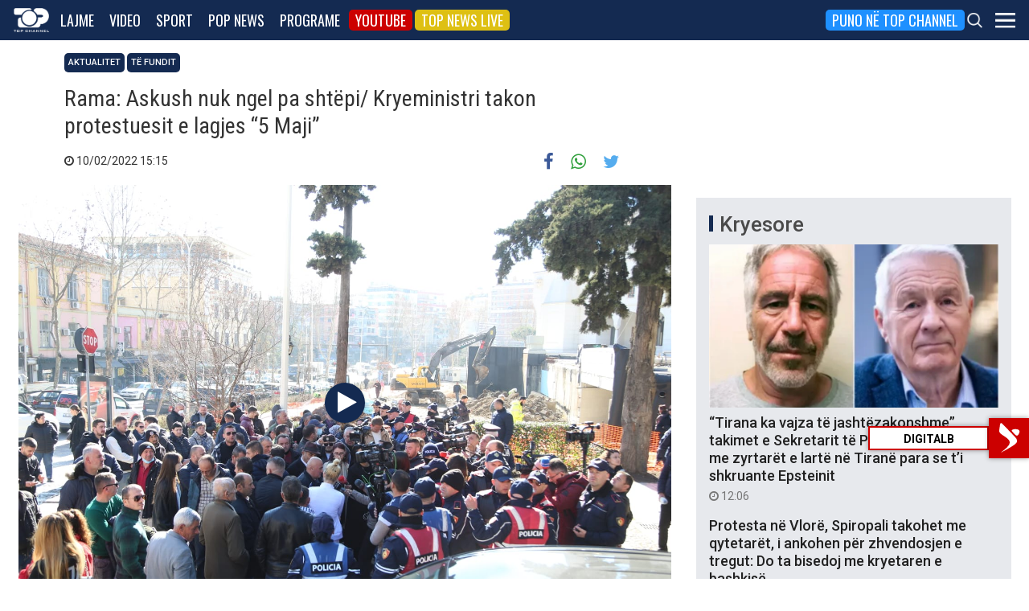

--- FILE ---
content_type: text/html; charset=UTF-8
request_url: https://top-channel.tv/2022/02/10/rama-askush-nuk-ngel-pa-shtepi-kryeministri-takon-protestuesit-e-lagjes-5-maji/
body_size: 13732
content:
<!DOCTYPE html>
<html lang="en-US">

<head>
	<meta http-equiv="X-UA-Compatible" content="IE=edge">
	<meta name="viewport" content="width=device-width, initial-scale=1">
	<meta content='width=device-width, initial-scale=1.0, maximum-scale=1.0, user-scalable=0' name='viewport' />
	<title>  Rama: Askush nuk ngel pa shtëpi/ Kryeministri takon protestuesit e lagjes “5 Maji” - Top Channel</title>
	<meta charset="UTF-8" />
	<meta name="facebook-domain-verification" content="0q8896rl4bckxncytvruakxa9negl1" />
	<meta property="fb:app_id" content="1715618661991455" />
	<meta property="fb:pages" content="134092533150" />
	<meta property="fb:pages" content="108962328164349" />
	<meta property="fb:pages" content="103166395479985" />
	<meta property="og:type" content="website" />
	<meta property="og:locale" content="sq_AL" />
	<meta name="apple-itunes-app" content="app-id=652840314">
	<!--<meta name="google-play-app" content="app-id=com.topchannel.tv.activitys">-->

	<meta property="og:url" content="https://top-channel.tv/2022/02/10/rama-askush-nuk-ngel-pa-shtepi-kryeministri-takon-protestuesit-e-lagjes-5-maji/" />
	<meta property="og:title" content="Rama: Askush nuk ngel pa shtëpi/ Kryeministri takon protestuesit e lagjes “5 Maji”" />
	<meta property="og:description" content="Banorët e lagjes ‘5 Maji’, paraditen e kësaj të enjte, u ngritën në protesta përballë dyerve të kuvendit, ku biseduan me kreun e qeverisë, Edi Rama, lidhur me shembjen e më shumë se 400 banesave të zonën e ‘5 majit’, në kuadër të projektit të rindërtimit." />
	<meta property="og:image" content="https://top-channel.tv/wp-content/uploads/2022/02/rrr.jpg" />

	<meta name="twitter:card" content="summary_large_image">
	<meta name="twitter:creator" content="@topchanneltv">
	<meta name="twitter:site" content="@tchbreakingnews">
	<meta name="twitter:url" content="https://top-channel.tv/2022/02/10/rama-askush-nuk-ngel-pa-shtepi-kryeministri-takon-protestuesit-e-lagjes-5-maji/">
	<meta name="twitter:title" content="Rama: Askush nuk ngel pa shtëpi/ Kryeministri takon protestuesit e lagjes “5 Maji”">
	<meta name="twitter:description" content="Banorët e lagjes ‘5 Maji’, paraditen e kësaj të enjte, u ngritën në protesta përballë dyerve të kuvendit, ku biseduan me kreun e qeverisë, Edi Rama, lidhur me shembjen e më shumë se 400 banesave të zonën e ‘5 majit’, në kuadër të projektit të rindërtimit.">
	<meta name="twitter:image" content="https://top-channel.tv/wp-content/uploads/2022/02/rrr.jpg">
	<meta name="twitter:image:alt" content="Rama: Askush nuk ngel pa shtëpi/ Kryeministri takon protestuesit e lagjes “5 Maji”">

	<meta name="google-adsense-account" content="ca-pub-9878286712228611">
	<script async src="https://pagead2.googlesyndication.com/pagead/js/adsbygoogle.js?client=ca-pub-9878286712228611"
		crossorigin="anonymous"></script>
	<meta name='robots' content='max-image-preview:large' />
	<style>img:is([sizes="auto" i], [sizes^="auto," i]) { contain-intrinsic-size: 3000px 1500px }</style>
	<link rel='stylesheet' id='wp-block-library-css' href='https://top-channel.tv/wp-includes/css/dist/block-library/style.min.css?ver=6.8.3' type='text/css' media='all' />
<style id='classic-theme-styles-inline-css' type='text/css'>
/*! This file is auto-generated */
.wp-block-button__link{color:#fff;background-color:#32373c;border-radius:9999px;box-shadow:none;text-decoration:none;padding:calc(.667em + 2px) calc(1.333em + 2px);font-size:1.125em}.wp-block-file__button{background:#32373c;color:#fff;text-decoration:none}
</style>
<style id='global-styles-inline-css' type='text/css'>
:root{--wp--preset--aspect-ratio--square: 1;--wp--preset--aspect-ratio--4-3: 4/3;--wp--preset--aspect-ratio--3-4: 3/4;--wp--preset--aspect-ratio--3-2: 3/2;--wp--preset--aspect-ratio--2-3: 2/3;--wp--preset--aspect-ratio--16-9: 16/9;--wp--preset--aspect-ratio--9-16: 9/16;--wp--preset--color--black: #000000;--wp--preset--color--cyan-bluish-gray: #abb8c3;--wp--preset--color--white: #ffffff;--wp--preset--color--pale-pink: #f78da7;--wp--preset--color--vivid-red: #cf2e2e;--wp--preset--color--luminous-vivid-orange: #ff6900;--wp--preset--color--luminous-vivid-amber: #fcb900;--wp--preset--color--light-green-cyan: #7bdcb5;--wp--preset--color--vivid-green-cyan: #00d084;--wp--preset--color--pale-cyan-blue: #8ed1fc;--wp--preset--color--vivid-cyan-blue: #0693e3;--wp--preset--color--vivid-purple: #9b51e0;--wp--preset--gradient--vivid-cyan-blue-to-vivid-purple: linear-gradient(135deg,rgba(6,147,227,1) 0%,rgb(155,81,224) 100%);--wp--preset--gradient--light-green-cyan-to-vivid-green-cyan: linear-gradient(135deg,rgb(122,220,180) 0%,rgb(0,208,130) 100%);--wp--preset--gradient--luminous-vivid-amber-to-luminous-vivid-orange: linear-gradient(135deg,rgba(252,185,0,1) 0%,rgba(255,105,0,1) 100%);--wp--preset--gradient--luminous-vivid-orange-to-vivid-red: linear-gradient(135deg,rgba(255,105,0,1) 0%,rgb(207,46,46) 100%);--wp--preset--gradient--very-light-gray-to-cyan-bluish-gray: linear-gradient(135deg,rgb(238,238,238) 0%,rgb(169,184,195) 100%);--wp--preset--gradient--cool-to-warm-spectrum: linear-gradient(135deg,rgb(74,234,220) 0%,rgb(151,120,209) 20%,rgb(207,42,186) 40%,rgb(238,44,130) 60%,rgb(251,105,98) 80%,rgb(254,248,76) 100%);--wp--preset--gradient--blush-light-purple: linear-gradient(135deg,rgb(255,206,236) 0%,rgb(152,150,240) 100%);--wp--preset--gradient--blush-bordeaux: linear-gradient(135deg,rgb(254,205,165) 0%,rgb(254,45,45) 50%,rgb(107,0,62) 100%);--wp--preset--gradient--luminous-dusk: linear-gradient(135deg,rgb(255,203,112) 0%,rgb(199,81,192) 50%,rgb(65,88,208) 100%);--wp--preset--gradient--pale-ocean: linear-gradient(135deg,rgb(255,245,203) 0%,rgb(182,227,212) 50%,rgb(51,167,181) 100%);--wp--preset--gradient--electric-grass: linear-gradient(135deg,rgb(202,248,128) 0%,rgb(113,206,126) 100%);--wp--preset--gradient--midnight: linear-gradient(135deg,rgb(2,3,129) 0%,rgb(40,116,252) 100%);--wp--preset--font-size--small: 13px;--wp--preset--font-size--medium: 20px;--wp--preset--font-size--large: 36px;--wp--preset--font-size--x-large: 42px;--wp--preset--spacing--20: 0.44rem;--wp--preset--spacing--30: 0.67rem;--wp--preset--spacing--40: 1rem;--wp--preset--spacing--50: 1.5rem;--wp--preset--spacing--60: 2.25rem;--wp--preset--spacing--70: 3.38rem;--wp--preset--spacing--80: 5.06rem;--wp--preset--shadow--natural: 6px 6px 9px rgba(0, 0, 0, 0.2);--wp--preset--shadow--deep: 12px 12px 50px rgba(0, 0, 0, 0.4);--wp--preset--shadow--sharp: 6px 6px 0px rgba(0, 0, 0, 0.2);--wp--preset--shadow--outlined: 6px 6px 0px -3px rgba(255, 255, 255, 1), 6px 6px rgba(0, 0, 0, 1);--wp--preset--shadow--crisp: 6px 6px 0px rgba(0, 0, 0, 1);}:where(.is-layout-flex){gap: 0.5em;}:where(.is-layout-grid){gap: 0.5em;}body .is-layout-flex{display: flex;}.is-layout-flex{flex-wrap: wrap;align-items: center;}.is-layout-flex > :is(*, div){margin: 0;}body .is-layout-grid{display: grid;}.is-layout-grid > :is(*, div){margin: 0;}:where(.wp-block-columns.is-layout-flex){gap: 2em;}:where(.wp-block-columns.is-layout-grid){gap: 2em;}:where(.wp-block-post-template.is-layout-flex){gap: 1.25em;}:where(.wp-block-post-template.is-layout-grid){gap: 1.25em;}.has-black-color{color: var(--wp--preset--color--black) !important;}.has-cyan-bluish-gray-color{color: var(--wp--preset--color--cyan-bluish-gray) !important;}.has-white-color{color: var(--wp--preset--color--white) !important;}.has-pale-pink-color{color: var(--wp--preset--color--pale-pink) !important;}.has-vivid-red-color{color: var(--wp--preset--color--vivid-red) !important;}.has-luminous-vivid-orange-color{color: var(--wp--preset--color--luminous-vivid-orange) !important;}.has-luminous-vivid-amber-color{color: var(--wp--preset--color--luminous-vivid-amber) !important;}.has-light-green-cyan-color{color: var(--wp--preset--color--light-green-cyan) !important;}.has-vivid-green-cyan-color{color: var(--wp--preset--color--vivid-green-cyan) !important;}.has-pale-cyan-blue-color{color: var(--wp--preset--color--pale-cyan-blue) !important;}.has-vivid-cyan-blue-color{color: var(--wp--preset--color--vivid-cyan-blue) !important;}.has-vivid-purple-color{color: var(--wp--preset--color--vivid-purple) !important;}.has-black-background-color{background-color: var(--wp--preset--color--black) !important;}.has-cyan-bluish-gray-background-color{background-color: var(--wp--preset--color--cyan-bluish-gray) !important;}.has-white-background-color{background-color: var(--wp--preset--color--white) !important;}.has-pale-pink-background-color{background-color: var(--wp--preset--color--pale-pink) !important;}.has-vivid-red-background-color{background-color: var(--wp--preset--color--vivid-red) !important;}.has-luminous-vivid-orange-background-color{background-color: var(--wp--preset--color--luminous-vivid-orange) !important;}.has-luminous-vivid-amber-background-color{background-color: var(--wp--preset--color--luminous-vivid-amber) !important;}.has-light-green-cyan-background-color{background-color: var(--wp--preset--color--light-green-cyan) !important;}.has-vivid-green-cyan-background-color{background-color: var(--wp--preset--color--vivid-green-cyan) !important;}.has-pale-cyan-blue-background-color{background-color: var(--wp--preset--color--pale-cyan-blue) !important;}.has-vivid-cyan-blue-background-color{background-color: var(--wp--preset--color--vivid-cyan-blue) !important;}.has-vivid-purple-background-color{background-color: var(--wp--preset--color--vivid-purple) !important;}.has-black-border-color{border-color: var(--wp--preset--color--black) !important;}.has-cyan-bluish-gray-border-color{border-color: var(--wp--preset--color--cyan-bluish-gray) !important;}.has-white-border-color{border-color: var(--wp--preset--color--white) !important;}.has-pale-pink-border-color{border-color: var(--wp--preset--color--pale-pink) !important;}.has-vivid-red-border-color{border-color: var(--wp--preset--color--vivid-red) !important;}.has-luminous-vivid-orange-border-color{border-color: var(--wp--preset--color--luminous-vivid-orange) !important;}.has-luminous-vivid-amber-border-color{border-color: var(--wp--preset--color--luminous-vivid-amber) !important;}.has-light-green-cyan-border-color{border-color: var(--wp--preset--color--light-green-cyan) !important;}.has-vivid-green-cyan-border-color{border-color: var(--wp--preset--color--vivid-green-cyan) !important;}.has-pale-cyan-blue-border-color{border-color: var(--wp--preset--color--pale-cyan-blue) !important;}.has-vivid-cyan-blue-border-color{border-color: var(--wp--preset--color--vivid-cyan-blue) !important;}.has-vivid-purple-border-color{border-color: var(--wp--preset--color--vivid-purple) !important;}.has-vivid-cyan-blue-to-vivid-purple-gradient-background{background: var(--wp--preset--gradient--vivid-cyan-blue-to-vivid-purple) !important;}.has-light-green-cyan-to-vivid-green-cyan-gradient-background{background: var(--wp--preset--gradient--light-green-cyan-to-vivid-green-cyan) !important;}.has-luminous-vivid-amber-to-luminous-vivid-orange-gradient-background{background: var(--wp--preset--gradient--luminous-vivid-amber-to-luminous-vivid-orange) !important;}.has-luminous-vivid-orange-to-vivid-red-gradient-background{background: var(--wp--preset--gradient--luminous-vivid-orange-to-vivid-red) !important;}.has-very-light-gray-to-cyan-bluish-gray-gradient-background{background: var(--wp--preset--gradient--very-light-gray-to-cyan-bluish-gray) !important;}.has-cool-to-warm-spectrum-gradient-background{background: var(--wp--preset--gradient--cool-to-warm-spectrum) !important;}.has-blush-light-purple-gradient-background{background: var(--wp--preset--gradient--blush-light-purple) !important;}.has-blush-bordeaux-gradient-background{background: var(--wp--preset--gradient--blush-bordeaux) !important;}.has-luminous-dusk-gradient-background{background: var(--wp--preset--gradient--luminous-dusk) !important;}.has-pale-ocean-gradient-background{background: var(--wp--preset--gradient--pale-ocean) !important;}.has-electric-grass-gradient-background{background: var(--wp--preset--gradient--electric-grass) !important;}.has-midnight-gradient-background{background: var(--wp--preset--gradient--midnight) !important;}.has-small-font-size{font-size: var(--wp--preset--font-size--small) !important;}.has-medium-font-size{font-size: var(--wp--preset--font-size--medium) !important;}.has-large-font-size{font-size: var(--wp--preset--font-size--large) !important;}.has-x-large-font-size{font-size: var(--wp--preset--font-size--x-large) !important;}
:where(.wp-block-post-template.is-layout-flex){gap: 1.25em;}:where(.wp-block-post-template.is-layout-grid){gap: 1.25em;}
:where(.wp-block-columns.is-layout-flex){gap: 2em;}:where(.wp-block-columns.is-layout-grid){gap: 2em;}
:root :where(.wp-block-pullquote){font-size: 1.5em;line-height: 1.6;}
</style>
<link rel='stylesheet' id='bootstrap-css' href='https://top-channel.tv/wp-content/themes/topchannel/assets/ext/bootstrap/css/bootstrap.min.css?ver=3.3.7.20260118' type='text/css' media='all' />
<link rel='stylesheet' id='tch-main-style-css' href='https://top-channel.tv/wp-content/themes/topchannel/style.css?ver=1.0.20260118' type='text/css' media='all' />
<link rel='stylesheet' id='font-awesome-css' href='https://top-channel.tv/wp-content/themes/topchannel/assets/ext/font-awesome/css/font-awesome.min.css?ver=4.7.0.20260118' type='text/css' media='all' />
<link rel='stylesheet' id='tch-election-block-style-css' href='https://top-channel.tv/wp-content/themes/topchannel/election.css?ver=1.0.20260118' type='text/css' media='all' />
<script type="text/javascript" src="https://top-channel.tv/wp-content/themes/topchannel/assets/ext/jquery/jquery-3.7.1.min.js?ver=1" id="jquery-js"></script>
<script type="text/javascript" src="https://top-channel.tv/wp-content/themes/topchannel/assets/ext/prebid/prebid10.17.0.js?ver=1.0.0.20260118" id="prebid-js"></script>
<script type="text/javascript" src="https://top-channel.tv/wp-content/themes/topchannel/gam.js?ver=1.0.0.20260118" id="gam-js"></script>
<link rel="canonical" href="https://top-channel.tv/2022/02/10/rama-askush-nuk-ngel-pa-shtepi-kryeministri-takon-protestuesit-e-lagjes-5-maji/" />
<link rel="alternate" title="oEmbed (JSON)" type="application/json+oembed" href="https://top-channel.tv/wp-json/oembed/1.0/embed?url=https%3A%2F%2Ftop-channel.tv%2F2022%2F02%2F10%2Frama-askush-nuk-ngel-pa-shtepi-kryeministri-takon-protestuesit-e-lagjes-5-maji%2F" />
<link rel="alternate" title="oEmbed (XML)" type="text/xml+oembed" href="https://top-channel.tv/wp-json/oembed/1.0/embed?url=https%3A%2F%2Ftop-channel.tv%2F2022%2F02%2F10%2Frama-askush-nuk-ngel-pa-shtepi-kryeministri-takon-protestuesit-e-lagjes-5-maji%2F&#038;format=xml" />

	<!--[if lt IE 9]>
	<script src="https://oss.maxcdn.com/html5shiv/3.7.3/html5shiv.min.js"></script>
	<script src="https://oss.maxcdn.com/respond/1.4.2/respond.min.js"></script>
	<![endif]-->
	
	<script>
		var pageType = "article";
		var contentCategory = "";
	</script>


	<!-- Google tag (gtag.js) -->
	<script async src="https://www.googletagmanager.com/gtag/js?id=G-ZSFJQH1PRP"></script>
	<script>
		window.dataLayer = window.dataLayer || [];

		function gtag() {
			dataLayer.push(arguments);
		}
		gtag('js', new Date());
		gtag('config', 'G-ZSFJQH1PRP');
	</script>

	<!-- DFP Ads -->
	<script async='async' src='https://www.googletagservices.com/tag/js/gpt.js'></script>
	<script>
		var ajaxurl = "https://top-channel.tv/wp-admin/admin-ajax.php";
	</script>

	<link rel="apple-touch-icon" sizes="57x57" href="/icons/apple-icon-57x57.png">
	<link rel="apple-touch-icon" sizes="60x60" href="/icons/apple-icon-60x60.png">
	<link rel="apple-touch-icon" sizes="72x72" href="/icons/apple-icon-72x72.png">
	<link rel="apple-touch-icon" sizes="76x76" href="/icons/apple-icon-76x76.png">
	<link rel="apple-touch-icon" sizes="114x114" href="/icons/apple-icon-114x114.png">
	<link rel="apple-touch-icon" sizes="120x120" href="/icons/apple-icon-120x120.png">
	<link rel="apple-touch-icon" sizes="144x144" href="/icons/apple-icon-144x144.png">
	<link rel="apple-touch-icon" sizes="152x152" href="/icons/apple-icon-152x152.png">
	<link rel="apple-touch-icon" sizes="180x180" href="/icons/apple-icon-180x180.png">
	<link rel="icon" type="image/png" sizes="192x192" href="/icons/android-icon-192x192.png">
	<link rel="icon" type="image/png" sizes="32x32" href="/icons/favicon-32x32.png">
	<link rel="icon" type="image/png" sizes="96x96" href="/icons/favicon-96x96.png">
	<link rel="icon" type="image/png" sizes="16x16" href="/icons/favicon-16x16.png">
	<link rel="manifest" href="/icons/manifest.json">
	<meta name="msapplication-TileColor" content="#ffffff">
	<meta name="msapplication-TileImage" content="/icons/ms-icon-144x144.png">
	<meta name="theme-color" content="#142a51">


			<!-- Taboola -->
		<script type="text/javascript">
			window._taboola = window._taboola || [];
			_taboola.push({
				article: 'auto'
			});
			! function(e, f, u, i) {
				if (!document.getElementById(i)) {
					e.async = 1;
					e.src = u;
					e.id = i;
					f.parentNode.insertBefore(e, f);
				}
			}(document.createElement('script'),
				document.getElementsByTagName('script')[0],
				'//cdn.taboola.com/libtrc/top-channeltv-network/loader.js',
				'tb_loader_script');
			if (window.performance && typeof window.performance.mark == 'function') {
				window.performance.mark('tbl_ic');
			}
		</script>
		<!-- End of Taboola -->
	
	<script type="application/ld+json">
		{
			"@context": "https://schema.org",
			"@type": "Organization",
			"name": "Top Channel Sh.a.",
			"url": "https://top-channel.tv/",
			"sameAs": [
				"https://www.facebook.com/topchannel",
				"https://www.instagram.com/topchannelalbania/",
				"https://twitter.com/topchanneltv",
				"https://www.youtube.com/user/TopChannelAlbania"
			]
		}
	</script>
		</head>

<body class="wp-singular post-template-default single single-post postid-2042789 single-format-standard wp-theme-topchannel aktualitet vendi te-fundit">
	<div class="container-fluid siteContainer">

		

		<div class="topContainer">
			<div class="topInnerContainer">

				<div class="logoContainer">
					<a href="https://top-channel.tv/">
						<img src="https://top-channel.tv/wp-content/themes/topchannel/assets/images/logo.png" />
						<div class="clearfix"></div>
					</a>
					<div class="clearfix"></div>
				</div>

				<div class="bigMenu hidden-xs">
					<div class="menuContainer"><ul id="topMenu" class="menuUL"><li id="menu-item-18542" class="menu-item menu-item-type-custom menu-item-object-custom menu-item-18542"><a href="https://top-channel.tv/kreu/">Lajme</a></li>
<li id="menu-item-18545" class="menu-item menu-item-type-post_type_archive menu-item-object-video menu-item-18545"><a href="https://top-channel.tv/video/">Video</a></li>
<li id="menu-item-18587" class="menu-item menu-item-type-post_type menu-item-object-page menu-item-18587"><a href="https://top-channel.tv/sport/">Sport</a></li>
<li id="menu-item-18588" class="menu-item menu-item-type-post_type menu-item-object-page menu-item-18588"><a href="https://top-channel.tv/popnews/">Pop News</a></li>
<li id="menu-item-18712" class="menu-item menu-item-type-post_type_archive menu-item-object-programe menu-item-18712"><a href="https://top-channel.tv/programe/">Programe</a></li>
<li id="menu-item-965329" class="top-youtube-red menu-item menu-item-type-custom menu-item-object-custom menu-item-965329"><a href="https://www.youtube.com/subscription_center?add_user=TopChannelAlbania">Youtube</a></li>
<li id="menu-item-806108" class="orange menu-item menu-item-type-post_type menu-item-object-page menu-item-806108"><a href="https://top-channel.tv/topnewslive/">Top News LIVE</a></li>
<li id="menu-item-3244551" class="puno-top-channel menu-item menu-item-type-post_type menu-item-object-page menu-item-3244551"><a href="https://top-channel.tv/mundesi-punesimi/">Puno në Top Channel</a></li>
</ul></div><!-- Cached Nav: topMenu -->									</div>

				<div class="menuButtonContainer pull-right">
					<!-- 					<a href="/topnewslive/" class="topnewslive visible-xs"><img src="https://top-channel.tv/wp-content/themes/topchannel/assets/images/tnw.png" /></a> -->
					<a href="#" class="searchIcon"><img
							src="https://top-channel.tv/wp-content/themes/topchannel/assets/images/search.png" /></a>
					<a href="#" class="menuIcon"><img
							src="https://top-channel.tv/wp-content/themes/topchannel/assets/images/menu.png" /></a>
					<div class="clearfix"></div>
				</div>
				<div class="clearfix"></div>
			</div>
			<div class="clearfix"></div>
		</div>

		<div class="mainMenu">

			<div class="siteWidthContainer">
				<div class="col-xs-12 col-sm-2 col-md-2 col-lg-2 col">
					<div class="menuContainer"><ul id="newsMenu1" class="menuUL"><li id="menu-item-18518" class="menu-item menu-item-type-custom menu-item-object-custom menu-item-18518"><a href="https://top-channel.tv/kreu/">Lajme</a></li>
<li id="menu-item-18519" class="menu-item menu-item-type-taxonomy menu-item-object-category menu-item-18519"><a href="https://top-channel.tv/artikuj/vendi/politike/">Politikë</a></li>
<li id="menu-item-18521" class="menu-item menu-item-type-taxonomy menu-item-object-category menu-item-18521"><a href="https://top-channel.tv/artikuj/vendi/kronike/">Kronikë</a></li>
<li id="menu-item-18520" class="menu-item menu-item-type-taxonomy menu-item-object-category menu-item-18520"><a href="https://top-channel.tv/artikuj/vendi/aktualitet/">Aktualitet</a></li>
<li id="menu-item-247249" class="menu-item menu-item-type-taxonomy menu-item-object-category menu-item-247249"><a href="https://top-channel.tv/artikuj/vendi/ekonomi/">Ekonomi</a></li>
<li id="menu-item-18522" class="menu-item menu-item-type-taxonomy menu-item-object-category menu-item-18522"><a href="https://top-channel.tv/artikuj/vendi/sociale/">Sociale</a></li>
<li id="menu-item-648489" class="menu-item menu-item-type-taxonomy menu-item-object-videot current-video-ancestor menu-item-648489"><a href="https://top-channel.tv/videot/lajme/">Video</a></li>
<li id="menu-item-806131" class="menu-item menu-item-type-post_type menu-item-object-page menu-item-806131"><a href="https://top-channel.tv/topnewslive/">Top News LIVE</a></li>
</ul></div><!-- Cached Nav: newsMenu1 -->				</div>

				<div class="col-xs-12 col-sm-2 col-md-2 col-lg-2 col">
					<div class="menuContainer"><ul id="newsMenu2" class="menuUL"><li id="menu-item-18524" class="menu-item menu-item-type-taxonomy menu-item-object-category menu-item-18524"><a href="https://top-channel.tv/artikuj/bota/">Bota</a></li>
<li id="menu-item-2623901" class="menu-item menu-item-type-taxonomy menu-item-object-category menu-item-2623901"><a href="https://top-channel.tv/artikuj/opinion/">Opinion</a></li>
<li id="menu-item-780739" class="menu-item menu-item-type-taxonomy menu-item-object-category menu-item-780739"><a href="https://top-channel.tv/artikuj/vendi/koment/">Koment</a></li>
<li id="menu-item-18525" class="menu-item menu-item-type-taxonomy menu-item-object-category menu-item-18525"><a href="https://top-channel.tv/artikuj/rajoni/">Kosova dhe Rajoni</a></li>
<li id="menu-item-18527" class="menu-item menu-item-type-taxonomy menu-item-object-category menu-item-18527"><a href="https://top-channel.tv/artikuj/teknologji/">Shkencë dhe Teknologji</a></li>
<li id="menu-item-798696" class="menu-item menu-item-type-taxonomy menu-item-object-category menu-item-798696"><a href="https://top-channel.tv/artikuj/teknologji/auto/">Auto</a></li>
</ul></div><!-- Cached Nav: newsMenu2 -->				</div>

				<div class="col-xs-12 col-sm-2 col-md-2 col-lg-2 col visible-xs">
					<div class="menuContainer"><ul id="videoMenu" class="menuUL"><li id="menu-item-655471" class="menu-item menu-item-type-post_type_archive menu-item-object-video menu-item-655471"><a href="https://top-channel.tv/video/">Video</a></li>
<li id="menu-item-655473" class="menu-item menu-item-type-taxonomy menu-item-object-videot menu-item-655473"><a href="https://top-channel.tv/videot/programe/">Programe</a></li>
<li id="menu-item-655472" class="menu-item menu-item-type-taxonomy menu-item-object-videot current-video-ancestor menu-item-655472"><a href="https://top-channel.tv/videot/lajme/">Lajme</a></li>
</ul></div><!-- Cached Nav: videoMenu -->				</div>

				<div class="clearfix visible-xs"></div>

				<div class="col-xs-12 col-sm-2 col-md-2 col-lg-2 col">
					<div class="menuContainer"><ul id="sportsMenu" class="menuUL"><li id="menu-item-18592" class="menu-item menu-item-type-post_type menu-item-object-page menu-item-18592"><a href="https://top-channel.tv/sport/">Sport</a></li>
<li id="menu-item-3164066" class="menu-item menu-item-type-taxonomy menu-item-object-category menu-item-3164066"><a href="https://top-channel.tv/artikuj/sport/kombetarja/">Kombëtarja</a></li>
<li id="menu-item-3164067" class="menu-item menu-item-type-taxonomy menu-item-object-category menu-item-3164067"><a href="https://top-channel.tv/artikuj/sport/kategoria-superiore/">Kategoria Superiore</a></li>
<li id="menu-item-3164068" class="menu-item menu-item-type-taxonomy menu-item-object-category menu-item-3164068"><a href="https://top-channel.tv/artikuj/sport/kategoria-e-pare/">Kategoria e Parë</a></li>
<li id="menu-item-3164069" class="menu-item menu-item-type-taxonomy menu-item-object-category menu-item-3164069"><a href="https://top-channel.tv/artikuj/sport/premier-league/">Premier League</a></li>
<li id="menu-item-3164071" class="menu-item menu-item-type-taxonomy menu-item-object-category menu-item-3164071"><a href="https://top-channel.tv/artikuj/sport/la-liga/">La Liga</a></li>
<li id="menu-item-3164073" class="menu-item menu-item-type-taxonomy menu-item-object-category menu-item-3164073"><a href="https://top-channel.tv/artikuj/sport/serie-a/">Serie A</a></li>
<li id="menu-item-3164075" class="menu-item menu-item-type-taxonomy menu-item-object-category menu-item-3164075"><a href="https://top-channel.tv/artikuj/sport/shumesportesh/">Shumësportësh</a></li>
<li id="menu-item-3164076" class="menu-item menu-item-type-taxonomy menu-item-object-category menu-item-3164076"><a href="https://top-channel.tv/artikuj/sport/sport-gossip/">Sport Gossip</a></li>
</ul></div><!-- Cached Nav: sportsMenu -->				</div>

				<div class="col-xs-12 col-sm-2 col-md-2 col-lg-2 col">
					<div class="menuContainer"><ul id="popnewsMenu" class="menuUL"><li id="menu-item-18591" class="menu-item menu-item-type-post_type menu-item-object-page menu-item-18591"><a href="https://top-channel.tv/popnews/">Pop News</a></li>
<li id="menu-item-247475" class="menu-item menu-item-type-post_type menu-item-object-page menu-item-247475"><a href="https://top-channel.tv/popnews/">Showbiz</a></li>
<li id="menu-item-18530" class="menu-item menu-item-type-taxonomy menu-item-object-category menu-item-18530"><a href="https://top-channel.tv/artikuj/popnews/lifestyle/">Lifestyle</a></li>
<li id="menu-item-659608" class="menu-item menu-item-type-taxonomy menu-item-object-category menu-item-659608"><a href="https://top-channel.tv/artikuj/popnews/fashion/">Fashion</a></li>
<li id="menu-item-659609" class="menu-item menu-item-type-taxonomy menu-item-object-category menu-item-659609"><a href="https://top-channel.tv/artikuj/popnews/shendeti/">Shëndeti</a></li>
<li id="menu-item-659607" class="menu-item menu-item-type-taxonomy menu-item-object-category menu-item-659607"><a href="https://top-channel.tv/artikuj/popnews/dieta/">Dieta</a></li>
<li id="menu-item-716679" class="menu-item menu-item-type-taxonomy menu-item-object-category menu-item-716679"><a href="https://top-channel.tv/artikuj/popnews/receta-gatimi/">Receta gatimi</a></li>
</ul></div><!-- Cached Nav: popnewsMenu -->				</div>


				<div class="col-xs-12 col-sm-2 col-md-2 col-lg-2 col">
					<div class="menuContainer"><ul id="tvMenu" class="menuUL"><li id="menu-item-18713" class="menu-item menu-item-type-post_type_archive menu-item-object-programe menu-item-18713"><a href="https://top-channel.tv/programe/">Programe</a></li>
<li id="menu-item-2965450" class="menu-item menu-item-type-custom menu-item-object-custom menu-item-2965450"><a href="https://bigbrothervip.top-channel.tv/">Big Brother VIP</a></li>
<li id="menu-item-2007890" class="menu-item menu-item-type-post_type menu-item-object-programe menu-item-2007890"><a href="https://top-channel.tv/programe/perputhen/">Për’puthen</a></li>
<li id="menu-item-2007891" class="menu-item menu-item-type-post_type menu-item-object-programe menu-item-2007891"><a href="https://top-channel.tv/programe/shqiperia-live/">Shqipëria LIVE</a></li>
<li id="menu-item-247538" class="menu-item menu-item-type-post_type menu-item-object-programe menu-item-247538"><a href="https://top-channel.tv/programe/fiksfare/">Fiks Fare</a></li>
<li id="menu-item-18553" class="menu-item menu-item-type-taxonomy menu-item-object-videot menu-item-18553"><a href="https://top-channel.tv/videot/programe/">Video</a></li>
<li id="menu-item-248057" class="menu-item menu-item-type-post_type_archive menu-item-object-programe menu-item-248057"><a href="https://top-channel.tv/programe/">Të gjitha programet</a></li>
<li id="menu-item-873786" class="menu-item menu-item-type-post_type menu-item-object-page menu-item-873786"><a href="https://top-channel.tv/guida/">Guida TV</a></li>
</ul></div><!-- Cached Nav: tvMenu -->				</div>

				<div class="col-xs-12 col-sm-2 col-md-2 col-lg-2 col">
					<div class="menuContainer"><ul id="tchMenu" class="menuUL"><li id="menu-item-18539" class="menu-item menu-item-type-post_type menu-item-object-page menu-item-18539"><a href="https://top-channel.tv/rreth-top-channel/">Top Channel</a></li>
<li id="menu-item-18551" class="menu-item menu-item-type-post_type menu-item-object-page menu-item-18551"><a href="https://top-channel.tv/rreth-top-channel/">Rreth Top Channel</a></li>
<li id="menu-item-2985343" class="menu-item menu-item-type-custom menu-item-object-custom menu-item-2985343"><a href="https://tickets.top-media.al/">Bileta</a></li>
<li id="menu-item-18540" class="menu-item menu-item-type-post_type menu-item-object-page menu-item-18540"><a href="https://top-channel.tv/rreth-top-channel/kontakt/">Kontakt</a></li>
<li id="menu-item-18538" class="menu-item menu-item-type-post_type menu-item-object-page menu-item-18538"><a href="https://top-channel.tv/mundesi-punesimi/">Puno në Top Channel</a></li>
<li id="menu-item-2543732" class="menu-item menu-item-type-post_type menu-item-object-page menu-item-2543732"><a href="https://top-channel.tv/privacy-policy-terms-of-use/">Privacy Policy &#038; Terms of Use</a></li>
</ul></div><!-- Cached Nav: tchMenu -->				</div>

				<div class="clearfix"></div>
			</div>
			<div class="clearfix"></div>
		</div>

		<div class="searchBox">
			<div class="siteWidthContainer">
				<form method="get" action="https://top-channel.tv/">
					<input pattern=".{3,}" required type="text" name="s" id="s" placeholder="Kerko..." class="txt" />
					<button type="submit" class="startSearch">
						<i class="fa fa-search" aria-hidden="true"></i>
					</button>
					<div class="clearfix"></div>
				</form>
				<div class="clearfix"></div>
			</div>
		</div>

		<div class="contentWrapper">
<script>
	jQuery(document).ready(function() {
		maar('2042789');
	});
</script>
<div class="siteWidthContainer">

	<article class="col-xs-12 col-sm-12 col-md-8 col-lg-8">
		<div class="inner titleInner">
							<div class="categories">
											<a class="filter" href="https://top-channel.tv/artikuj/vendi/aktualitet/">Aktualitet</a>
											<a class="filter" href="https://top-channel.tv/artikuj/te-fundit/">Të Fundit</a>
									</div>
						<div class="title">
				<h1>Rama: Askush nuk ngel pa shtëpi/ Kryeministri takon protestuesit e lagjes “5 Maji”</h1>
				<div class="date col-xs-6 col-sm-6 col-md-6 col-lg-6">
					<i class="fa fa-clock-o" aria-hidden="true"></i> 10/02/2022 15:15					<div class="clearfix"></div>
				</div>
				<div class="articleSharing col-xs-6 col-sm-6 col-md-6 col-lg-6">
					<div class="clearfix"></div>
<div class="sharing">
    <a href="https://www.facebook.com/dialog/feed?app_id=1715618661991455&display=popup&link=https://top-channel.tv/2022/02/10/rama-askush-nuk-ngel-pa-shtepi-kryeministri-takon-protestuesit-e-lagjes-5-maji/&redirect_uri=https://top-channel.tv/2022/02/10/rama-askush-nuk-ngel-pa-shtepi-kryeministri-takon-protestuesit-e-lagjes-5-maji/" target="_blank" class="shareIcon facebook">
        <span class="fa fa-facebook"></span>
    </a>
    <a href="whatsapp://send?text=https://top-channel.tv/2022/02/10/rama-askush-nuk-ngel-pa-shtepi-kryeministri-takon-protestuesit-e-lagjes-5-maji/" data-action="share/whatsapp/share" target="_blank" class="shareIcon whatsapp">
        <span class="fa fa-whatsapp"></span>
    </a>
    <a href="https://twitter.com/intent/tweet?text=Rama%3A+Askush+nuk+ngel+pa+sht%C3%ABpi%2F+Kryeministri+takon+protestuesit+e+lagjes+%E2%80%9C5+Maji%E2%80%9D&via=topchanneltv&url=https://top-channel.tv/2022/02/10/rama-askush-nuk-ngel-pa-shtepi-kryeministri-takon-protestuesit-e-lagjes-5-maji/" target="_blank" class="shareIcon twitter">
        <span class="fa fa-twitter"></span>
    </a>
    <div class="clearfix"></div>
</div>
<div class="clearfix"></div>				</div>
				<div class="clearfix"></div>
			</div>
			<div class="clearfix"></div>
		</div>
		<div class="clearfix"></div>
	</article>
	<div class="clearfix"></div>

	<article class="col-xs-12 col-sm-12 col-md-8 col-lg-8">

					<div class="featuredImageContainer">
				<img src="https://top-channel.tv/wp-content/uploads/2022/02/rrr.jpg" class="img-responsive fullWidthImage articleImage" />
														<a href="https://top-channel.tv/video/top-channel-rama-askush-nuk-ngel-pa-shtepi-kryeministri-takon-protestuesit-e-lagjes-5-maji/" class="videoLinkInFeature">
						<div class="mediaIcon videoicon centeredVideoIcon">
							<i class="fa fa-play" aria-hidden="true"></i>
						</div>
						<div class="clearfix"></div>
					</a>
								<div class="clearfix"></div>
			</div>
							<div class="clearfix"></div>

		<div class="inner">
			<div class="articleContent">
									<div class="firstP">
						<p>Banorët e lagjes ‘5 Maji’, paraditen e kësaj të enjte, u ngritën në protesta përballë dyerve të kuvendit, ku biseduan me kreun e qeverisë, Edi Rama, lidhur me shembjen e më shumë se 400 banesave të zonën e ‘5 majit’, në kuadër të projektit të rindërtimit.</p>
						<div class="clearfix"></div>
					</div>
				
				<div class="clearfix"></div>
				<div class="adGroupWrapper"><div class="adGroupWrapperInner" data-max-slots="2"></div></div>				<div class="clearfix"></div>


				<p>Kanë qenë katër banorë, të cilët kanë zhvilluar një takim me kryeministrin brenda ambjenteve të kuvendit. Fill pas këtij takimi, kryeministri, Edi Rama argumentoi se askush nuk do të hidhet në rrugë, dhe se shtëpi do të përfitojnë si qytetarët me certifikatë pronësie ashtu edhe ata pa leje.</p>
<p><strong>“Për të gjithë banorët, qoftë të 5 majit, qoftë të Unazës, të cilët janë të ndarë në dy kategori, do ketë një trajtim të dinjitetshëm, njerëzor dhe solidar. Njësoj si ata që humbën shtëpitë nga tërmeti. Për ata që janë me certifikata pronësie nuk kemi çfarë diskutojmë se ata janë me dokumente, të rregullta dhe ligjore. Zgjedhja është e qartë: Ose dëmshpërblim financiar ose kompensim me këmbim. Që ata të marrin më shumë se ç’kanë si pronë duke qenë pronarë. Për ata që janë pa letra fare përsëri qasja është solidare, nuk është hedhje në rrugë”, tha Rama.</strong></p><div class="adGroupWrapper"><div class="adGroupWrapperInner" data-max-slots="2"></div></div>
<p>Një ditë më parë, Fadromat e Inspektoratit të Mbrojtjes së Territorit filluan shembjen e banesave në njësinë numër 4, në zonën e 5 majit, ku do të zbatohet projekti i rindërtimit, teksa qytetarët kanë shfaqur rezistencë dhe janë shprehur se ndihen të pasigurt për strehimin e tyre.</p>
<p>Vendimi i këshillit të Ministrave, i miratuar në shtator 2021, saktëson se shpronësimi për interes publik, do të bëhet me kompensim me shkëmbim, që do të thotë se e njëjta sipërfaqe që shembet, do zëvendësohet me po të njëjtën sipërfaqe në bllokun e pallateve të rinj. Po kështu, poseduesit e banesave në proces legalizimi, do të përfitojnë të njëjtën sipërfaqe në metra katrorë, në godinat e reja që po ngrihen në të këtë zonë.</p>
</p><div class="adGroupWrapper"><div class="adGroupWrapperInner" data-max-slots="2"></div></div>
				
				<div class="clearfix"></div>
								<div class="clearfix"></div>

				<p class="last">
					<strong>
						Top Channel
					</strong>
				</p>
				<div class="clearfix"></div>
				<div class="adGroupWrapper"><div class="adGroupWrapperInner" data-max-slots="2"></div></div>				<div class="clearfix"></div>

				<div class="clearfix mb32"></div>
				<!-- Taboola -->
				<div id="taboola-below-article-thumbnails"></div>
				<script type="text/javascript">
					window._taboola = window._taboola || [];
					_taboola.push({
						mode: 'alternating-thumbnails-a',
						container: 'taboola-below-article-thumbnails',
						placement: 'Below Article Thumbnails',
						target_type: 'mix'
					});
				</script>
				<!-- End of Taboola -->
				<div class="clearfix"></div>
			</div>
			<div class="clearfix"></div>
		</div>
		<div class="clearfix"></div>
					<script>
				jQuery(document).ready(function($) {
					$.ajax({
						type: "GET",
						url: ajaxurl,
						data: {
							action: 'getFeaturedPoll'
						},
						success: function(data) {
							$('.featuredPoll').html(data);
						}
					});
				});
			</script>
			<div class="featuredPoll"></div>
			<div class="clearfix"></div>
		
		<div class="extras">

			
																	
<div class="threeGrid  pt20">
	<div class="siteWidthContainer">
				<div class="boxTitle">
				<div class="vline"></div>
				<a href="https://top-channel.tv/artikuj/vendi/aktualitet/">Aktualitet &raquo;</a>
				<div class="clearfix"></div>
			</div>
		
		<div class="articles">
											<div class="article col-xs-12 col-sm-4 col-md-4 col-lg-4 article-1">
					<a href="https://top-channel.tv/2026/01/31/dhunuan-nje-cift-dhe-iu-demtuan-makinen-procedohet-44-vjecari-ne-durres-shpallen-ne-kerkim-dy-te-tjere/" class="imageContainer ">
						<img src="https://top-channel.tv/wp-content/uploads/2024/12/auto_policia-durres1628415891_hd-800x450.jpg" class="img-responsive fullWidthImage" />
																		<div class="clearfix"></div>
					</a>
					<div class="clearfix"></div>
					<a href="https://top-channel.tv/2026/01/31/dhunuan-nje-cift-dhe-iu-demtuan-makinen-procedohet-44-vjecari-ne-durres-shpallen-ne-kerkim-dy-te-tjere/" class="articleTitle">
						Dhunuan një çift dhe iu dëmtuan makinën, procedohet 44-vjeçari në Durrës, shpallen në kërkim dy të tjerë						<br />
						<div class="date"><i class="fa fa-clock-o" aria-hidden="true"></i> 31/01 16:10</div>
					</a>
				</div>
				
								<div class="article col-xs-12 col-sm-4 col-md-4 col-lg-4 article-2">
					<a href="https://top-channel.tv/2026/01/31/mbrojtje-per-altin-dumanin-prokurore-dhe-gjyqtare-nen-ruajtje-per-shkak-te-ceshtjeve-sensitive-kerkesa-e-klasifikuar-nga-spak65/" class="imageContainer hidden-xs">
						<img src="https://top-channel.tv/wp-content/uploads/2026/01/vlcsnap-2026-01-31-15h27m34s252_sd-800x450.jpg" class="img-responsive fullWidthImage" />
																		<div class="videoIcon mediaIcon"><i class="fa fa-play" aria-hidden="true"></i></div>
												<div class="clearfix"></div>
					</a>
					<div class="clearfix"></div>
					<a href="https://top-channel.tv/2026/01/31/mbrojtje-per-altin-dumanin-prokurore-dhe-gjyqtare-nen-ruajtje-per-shkak-te-ceshtjeve-sensitive-kerkesa-e-klasifikuar-nga-spak65/" class="articleTitle">
						“Mbrojtje për Altin Dumanin”/ Prokurorë dhe gjyqtarë nën ruajtje për shkak të çështjeve sensitive, kërkesa e klasifikuar nga SPAK						<br />
						<div class="date"><i class="fa fa-clock-o" aria-hidden="true"></i> 31/01 15:29</div>
					</a>
				</div>
				
								<div class="article col-xs-12 col-sm-4 col-md-4 col-lg-4 article-3">
					<a href="https://top-channel.tv/2026/01/31/gjendet-pa-shenja-jete-roja-58-vjecar-ne-bulqize-dyshohet-se-eshte-rrezuar-ne-stokun-e-kromit65/" class="imageContainer hidden-xs">
						<img src="https://top-channel.tv/wp-content/uploads/2026/01/bulqize_sd-800x450.jpg" class="img-responsive fullWidthImage" />
																		<div class="videoIcon mediaIcon"><i class="fa fa-play" aria-hidden="true"></i></div>
												<div class="clearfix"></div>
					</a>
					<div class="clearfix"></div>
					<a href="https://top-channel.tv/2026/01/31/gjendet-pa-shenja-jete-roja-58-vjecar-ne-bulqize-dyshohet-se-eshte-rrezuar-ne-stokun-e-kromit65/" class="articleTitle">
						Gjendet pa shenja jete roja 58-vjeçar në Bulqizë, dyshohet se është rrëzuar në stokun e kromit						<br />
						<div class="date"><i class="fa fa-clock-o" aria-hidden="true"></i> 31/01 14:25</div>
					</a>
				</div>
				<div class="clearfix visible-sm visible-md visible-lg"></div>
								<div class="article col-xs-12 col-sm-4 col-md-4 col-lg-4 article-4">
					<a href="https://top-channel.tv/2026/01/31/te-denuar-per-plagosje-te-rende-me-dashje-arrestohen-dy-persona-ne-elbasan/" class="imageContainer hidden-xs">
						<img src="https://top-channel.tv/wp-content/uploads/2026/01/trrr_sd-1-800x450.jpg" class="img-responsive fullWidthImage" />
																		<div class="clearfix"></div>
					</a>
					<div class="clearfix"></div>
					<a href="https://top-channel.tv/2026/01/31/te-denuar-per-plagosje-te-rende-me-dashje-arrestohen-dy-persona-ne-elbasan/" class="articleTitle">
						Të dënuar për plagosje të rëndë me dashje, arrestohen dy persona në Elbasan						<br />
						<div class="date"><i class="fa fa-clock-o" aria-hidden="true"></i> 31/01 13:53</div>
					</a>
				</div>
				
								<div class="article col-xs-12 col-sm-4 col-md-4 col-lg-4 article-5">
					<a href="https://top-channel.tv/2026/01/31/protestat-e-lapajt-para-kryeministrise-avokati-i-popullit-ndermerr-masa-per-monitorim-do-te-vezhgohet-nga-ekipi-i-institucionit/" class="imageContainer hidden-xs">
						<img src="https://top-channel.tv/wp-content/uploads/2026/01/avok_sd-800x450.jpg" class="img-responsive fullWidthImage" />
																		<div class="clearfix"></div>
					</a>
					<div class="clearfix"></div>
					<a href="https://top-channel.tv/2026/01/31/protestat-e-lapajt-para-kryeministrise-avokati-i-popullit-ndermerr-masa-per-monitorim-do-te-vezhgohet-nga-ekipi-i-institucionit/" class="articleTitle">
						Protestat e Lapajt para Kryeministrisë, Avokati i Popullit ndërmerr masa për monitorim, do të vëzhgohet nga ekipi i institucionit						<br />
						<div class="date"><i class="fa fa-clock-o" aria-hidden="true"></i> 31/01 13:19</div>
					</a>
				</div>
				
								<div class="article col-xs-12 col-sm-4 col-md-4 col-lg-4 article-6">
					<a href="https://top-channel.tv/2026/01/31/aksident-ne-palase-dy-kamione-dalin-nga-rruga-plagosen-tre-persona/" class="imageContainer hidden-xs">
						<img src="https://top-channel.tv/wp-content/uploads/2026/01/86d6784a-0dd4-4e9f-b650-2b24c77e8de0_sd-800x450.jpg" class="img-responsive fullWidthImage" />
																		<div class="clearfix"></div>
					</a>
					<div class="clearfix"></div>
					<a href="https://top-channel.tv/2026/01/31/aksident-ne-palase-dy-kamione-dalin-nga-rruga-plagosen-tre-persona/" class="articleTitle">
						Aksident në Palasë, dy kamionë dalin nga rruga, plagosen tre persona						<br />
						<div class="date"><i class="fa fa-clock-o" aria-hidden="true"></i> 31/01 13:16</div>
					</a>
				</div>
				
										<div class="clearfix"></div>
		</div>
		<div class="clearfix"></div>
	</div>
	<div class="clearfix"></div>
</div>										<div class="clearfix"></div>
		</div>


		<div class="clearfix"></div>
		<div class="newsMediaBox">
	<div class="col-xs-12 col-sm-12 col-md-12 col-lg-12">
		<div class="title">Na ndiqni:</div>
		<div class="clearfix"></div>
		
				<a class="fb col-xs-6 col-sm-6 col-md-3 col-lg-3" target="_blank" href="https://www.facebook.com/topchannel/"><i class="fa fa-facebook-official" aria-hidden="true"></i> Top Channel</a>
		<a class="ig col-xs-6 col-sm-6 col-md-3 col-lg-3" target="_blank" href="https://www.instagram.com/topchannelalbania/"><i class="fa fa-instagram" aria-hidden="true"></i> @topchannelalbania</a>
		<a class="tw col-xs-6 col-sm-6 col-md-3 col-lg-3" target="_blank" href="https://twitter.com/tchbreakingnews"><i class="fa fa-twitter-square" aria-hidden="true"></i> @tchbreakingnews</a>
		<a class="yt col-xs-6 col-sm-6 col-md-3 col-lg-3" target="_blank" href="https://www.youtube.com/user/TopChannelAlbania"><i class="fa fa-youtube-play" aria-hidden="true"></i> Top Channel</a>
				
		
		
		<div class="clearfix"></div>
	</div>
	<div class="clearfix"></div>
</div>		<div class="clearfix"></div>

							<div class="threeGrid pt20">
				<div class="articles">
					<div class="boxTitle">
						<div class="vline"></div>
						<a href="https://top-channel.tv/videot/lajme/">
							Video &raquo;
						</a>
						<div class="clearfix"></div>
					</div>

											<div class="article col-xs-12 col-sm-4 col-md-4 col-lg-4  article-1">
							<a href="https://top-channel.tv/video/top-news-erdhi-per-te-zgjidhur-krizen-u-largua-me-pershtypjet-me-te-mira-per-vajzat-shqiptare/" class="imageContainer ">
								<img src="https://img.youtube.com/vi/3FLDnxruDkM/maxresdefault.jpg" class="img-responsive fullWidthImage" />
								<div class="videoIcon mediaIcon"><i class="fa fa-play" aria-hidden="true"></i></div>
								<div class="clearfix"></div>
							</a>
							<div class="clearfix"></div>
							<a href="https://top-channel.tv/video/top-news-erdhi-per-te-zgjidhur-krizen-u-largua-me-pershtypjet-me-te-mira-per-vajzat-shqiptare/" class="articleTitle">
								Top News &#8211; Erdhi për të zgjidhur krizën. U largua me ‘përshtypjet më të mira’ për vajzat shqiptare							</a>
						</div>
						
											<div class="article col-xs-12 col-sm-4 col-md-4 col-lg-4  article-2">
							<a href="https://top-channel.tv/video/top-news-pd-gati-per-cdo-forme-mosbindje-civile-berisha-heshtja-e-ambasadoreve-flet-shume/" class="imageContainer hidden-xs">
								<img src="https://img.youtube.com/vi/QGhblCWxaV8/maxresdefault.jpg" class="img-responsive fullWidthImage" />
								<div class="videoIcon mediaIcon"><i class="fa fa-play" aria-hidden="true"></i></div>
								<div class="clearfix"></div>
							</a>
							<div class="clearfix"></div>
							<a href="https://top-channel.tv/video/top-news-pd-gati-per-cdo-forme-mosbindje-civile-berisha-heshtja-e-ambasadoreve-flet-shume/" class="articleTitle">
								Top News &#8211; PD, gati për çdo formë mosbindje civile. Berisha: Heshtja e ambasadorëve, flet shumë							</a>
						</div>
						
											<div class="article col-xs-12 col-sm-4 col-md-4 col-lg-4  article-3">
							<a href="https://top-channel.tv/video/top-channel-djali-premiere-ne-eksperimental-drama-per-divorcin-dhe-depresionin-te-adoleshentet/" class="imageContainer hidden-xs">
								<img src="https://img.youtube.com/vi/ivl6YN8U-h0/maxresdefault.jpg" class="img-responsive fullWidthImage" />
								<div class="videoIcon mediaIcon"><i class="fa fa-play" aria-hidden="true"></i></div>
								<div class="clearfix"></div>
							</a>
							<div class="clearfix"></div>
							<a href="https://top-channel.tv/video/top-channel-djali-premiere-ne-eksperimental-drama-per-divorcin-dhe-depresionin-te-adoleshentet/" class="articleTitle">
								Top Channel/ “Djali” premierë në Eksperimental, drama për divorcin dhe depresionin te adoleshentët							</a>
						</div>
						<div class="clearfix visible-sm visible-md visible-lg"></div>
											<div class="article col-xs-12 col-sm-4 col-md-4 col-lg-4  article-4">
							<a href="https://top-channel.tv/video/top-channel-konfiskohen-pasurite-e-sajmir-alimehmeti-prokuroria-u-merr-100-mije-euro-familjareve/" class="imageContainer hidden-xs">
								<img src="https://img.youtube.com/vi/LwtfEPk4-6o/maxresdefault.jpg" class="img-responsive fullWidthImage" />
								<div class="videoIcon mediaIcon"><i class="fa fa-play" aria-hidden="true"></i></div>
								<div class="clearfix"></div>
							</a>
							<div class="clearfix"></div>
							<a href="https://top-channel.tv/video/top-channel-konfiskohen-pasurite-e-sajmir-alimehmeti-prokuroria-u-merr-100-mije-euro-familjareve/" class="articleTitle">
								Top Channel/ Konfiskohen pasuritë e Sajmir Alimehmeti, Prokuroria u merr 100 mijë euro familjarëve							</a>
						</div>
						
											<div class="article col-xs-12 col-sm-4 col-md-4 col-lg-4  article-5">
							<a href="https://top-channel.tv/video/top-channel-alpet-terheqin-turiste-edhe-ne-dimer-kelmendi-perla-turistike-e-veriut/" class="imageContainer hidden-xs">
								<img src="https://img.youtube.com/vi/BRS9smXyJrI/maxresdefault.jpg" class="img-responsive fullWidthImage" />
								<div class="videoIcon mediaIcon"><i class="fa fa-play" aria-hidden="true"></i></div>
								<div class="clearfix"></div>
							</a>
							<div class="clearfix"></div>
							<a href="https://top-channel.tv/video/top-channel-alpet-terheqin-turiste-edhe-ne-dimer-kelmendi-perla-turistike-e-veriut/" class="articleTitle">
								Top Channel/ Alpet tërheqin turistë edhe në dimër, Kelmendi, perla turistike e Veriut							</a>
						</div>
						
											<div class="article col-xs-12 col-sm-4 col-md-4 col-lg-4  article-6">
							<a href="https://top-channel.tv/video/top-channel-tregtaret-i-zene-rrugen-spiropalit-ne-vlore-ministrja-i-premton-ndihme/" class="imageContainer hidden-xs">
								<img src="https://img.youtube.com/vi/-62uvxzA2RY/maxresdefault.jpg" class="img-responsive fullWidthImage" />
								<div class="videoIcon mediaIcon"><i class="fa fa-play" aria-hidden="true"></i></div>
								<div class="clearfix"></div>
							</a>
							<div class="clearfix"></div>
							<a href="https://top-channel.tv/video/top-channel-tregtaret-i-zene-rrugen-spiropalit-ne-vlore-ministrja-i-premton-ndihme/" class="articleTitle">
								Top Channel/ Tregtarët “i zënë” rrugën Spiropalit në Vlorë, ministrja i premton ndihmë							</a>
						</div>
						
										<div class="clearfix"></div>
				</div>
			</div>
		
		<div class="clearfix"></div>

	</article>
		<aside class="col-xs-12 col-sm-12 col-md-4 col-lg-4 storySidebar">

	<div class="singleAdWrapper"></div>	<div class="clearfix"></div>

						<div class="articles">
			<div class="boxTitle">
				<div class="vline"></div>
				<a href="https://top-channel.tv/">
					Kryesore
				</a>
				<div class="clearfix"></div>
			</div>
			<div class="col-xs-12 col-sm-6 col-md-12 col-lg-12 noPadding leftCol">
				<div class="article">
					<a href="https://top-channel.tv/2026/01/31/tirana-ka-vajza-te-jashtezakonshme-takimet-e-sekretarit-te-pergjithshem-te-kie-me-zyrtaret-e-larte-ne-tirane-para-se-ti-shkruante-epsteinit/" class="imageContainer">
						<img src="https://top-channel.tv/wp-content/uploads/2026/01/18286077_sd-800x450.jpg" class="img-responsive fullWidthImage" />
					</a>
					<a href="https://top-channel.tv/2026/01/31/tirana-ka-vajza-te-jashtezakonshme-takimet-e-sekretarit-te-pergjithshem-te-kie-me-zyrtaret-e-larte-ne-tirane-para-se-ti-shkruante-epsteinit/" class="articleTitle">
						&#8220;Tirana ka vajza të jashtëzakonshme&#8221;, takimet e Sekretarit të Përgjithshëm të KiE me zyrtarët e lartë në Tiranë para se t&#8217;i shkruante Epsteinit						<div class="clearfix"></div>
						<div class="date hidden-xs"><i class="fa fa-clock-o" aria-hidden="true"></i> 12:06</div>
					</a>
					<div class="clearfix"></div>
				</div>
				<div class="clearfix"></div>
			</div>

			<div class="col-xs-12 col-sm-6 col-md-12 col-lg-12 noPadding rightCol">
									<div class="article">
						<a href="https://top-channel.tv/2026/01/31/protesta-ne-vlore-spiropali-takohet-me-qytetaret-i-ankohen-per-zhvendosjen-e-tregut-do-ta-bisedoj-me-kryetaren-e-bashkise/" class="articleTitle">
							Protesta në Vlorë, Spiropali takohet me qytetarët, i ankohen për zhvendosjen e tregut: Do ta bisedoj me kryetaren e bashkisë							<div class="clearfix"></div>
							<div class="date hidden-xs"><i class="fa fa-clock-o" aria-hidden="true"></i> 11:52</div>
						</a>
						<div class="clearfix"></div>
					</div>
									<div class="article">
						<a href="https://top-channel.tv/2026/01/31/perfundon-procesi-i-rinumerimit-te-votave-ne-kosove-shpallet-sot-rezultati-perfundimtar-i-zgjedhjeve-te-28-dhjetorit/" class="articleTitle">
							Përfundon procesi i rinumërimit të votave në Kosovë, shpallet sot rezultati përfundimtar i zgjedhjeve të 28 dhjetorit							<div class="clearfix"></div>
							<div class="date hidden-xs"><i class="fa fa-clock-o" aria-hidden="true"></i> 10:59</div>
						</a>
						<div class="clearfix"></div>
					</div>
									<div class="article">
						<a href="https://top-channel.tv/2026/01/31/bombe-me-sahat-thika-arme-dhe-flamuj-te-isis-prokuroria-e-tiranes-kerkon-konfiskimin-e-pasurive-kush-eshte-sajmir-alimehmeti-i-denuar-ne-shba/" class="articleTitle">
							“Bombë me sahat”/ Thika, armë dhe flamuj të ISIS. Prokuroria e Tiranës kërkon konfiskimin e pasurive, kush është Sajmir Alimehmeti i dënuar në SHBA							<div class="clearfix"></div>
							<div class="date hidden-xs"><i class="fa fa-clock-o" aria-hidden="true"></i> 12:25</div>
						</a>
						<div class="clearfix"></div>
					</div>
									<div class="article">
						<a href="https://top-channel.tv/2026/01/31/ndizet-atmosfera-ne-shtepine-e-bbv-kristi-kercen-me-krusiten-do-te-mbys-me-perqafime/" class="articleTitle">
							Ndizet atmosfera në shtëpinë e BBV/ Kristi kërcen me Krusitën: Do të mbys me përqafime							<div class="clearfix"></div>
							<div class="date hidden-xs"><i class="fa fa-clock-o" aria-hidden="true"></i> 07:50</div>
						</a>
						<div class="clearfix"></div>
					</div>
								<div class="clearfix"></div>
			</div>
			<div class="clearfix"></div>
		</div>
		<div class="clearfix"></div>

	<div class="singleAdWrapper"></div>	<div class="clearfix"></div>


	<div class="clearfix mt20"></div>
				<div class="articles">
			<div class="boxTitle">
				<div class="vline"></div>
				<a href="https://top-channel.tv/">
					M&euml; t&euml; lexuarat
				</a>
				<div class="clearfix"></div>
			</div>
							<div class="article">
					<a href="https://top-channel.tv/2026/01/31/dosja-epstein-publikohen-foto-te-reja-te-dukes-andrew/" class="articleTitle">
						Dosja &#8220;Epstein&#8221;, publikohen foto të reja të Dukës Andrew						<div class="clearfix"></div>
					</a>
					<div class="clearfix"></div>
				</div>
							<div class="article">
					<a href="https://top-channel.tv/2026/01/30/pothuajse-i-njejti-diameter-me-planetin-tone-shkencetaret-zbulojne-token-e-dyte/" class="articleTitle">
						Pothuajse i njëjti diametër me planetin tonë, shkencëtarët zbulojnë “Tokën e dytë”						<div class="clearfix"></div>
					</a>
					<div class="clearfix"></div>
				</div>
							<div class="article">
					<a href="https://top-channel.tv/2026/01/31/a-do-te-rihynte-serish-ne-shtepine-e-bbv-ish-banori-kam-disa-qellime-per-te-arritur/" class="articleTitle">
						A do të rihynte sërish në shtëpinë e BBV? Ish-banori: Kam disa qëllime për të arritur&#8230;						<div class="clearfix"></div>
					</a>
					<div class="clearfix"></div>
				</div>
							<div class="article">
					<a href="https://top-channel.tv/2026/01/31/ndizet-atmosfera-ne-shtepine-e-bbv-kristi-kercen-me-krusiten-do-te-mbys-me-perqafime/" class="articleTitle">
						Ndizet atmosfera në shtëpinë e BBV/ Kristi kërcen me Krusitën: Do të mbys me përqafime						<div class="clearfix"></div>
					</a>
					<div class="clearfix"></div>
				</div>
							<div class="article">
					<a href="https://top-channel.tv/2026/01/31/shqiperia-e-perfshire-ne-dosjen-epstein-tch-siguron-email-in-e-ish-sekretarit-te-pergjithshem-te-kie-isha-ne-tirane-vajza-te-jashtezakonshme65/" class="articleTitle">
						Shqipëria e përfshirë në dosjen “Epstein”/ TCH siguron email-in e ish-Sekretarit të Përgjithshëm të KiE: Isha në Tiranë, vajza të jashtëzakonshme						<div class="clearfix"></div>
					</a>
					<div class="clearfix"></div>
				</div>
							<div class="article">
					<a href="https://top-channel.tv/2026/01/30/bill-gates-u-infektua-me-semundje-seksualisht-te-transmetueshme-dalin-dokumentet-cfare-i-kerkoi-epstein/" class="articleTitle">
						Bill Gates u infektua me sëmundje seksualisht të transmetueshme/ Dalin dokumentet, çfarë i kërkoi Epstein						<div class="clearfix"></div>
					</a>
					<div class="clearfix"></div>
				</div>
							<div class="article">
					<a href="https://top-channel.tv/2026/01/31/tirana-ka-vajza-te-jashtezakonshme-takimet-e-sekretarit-te-pergjithshem-te-kie-me-zyrtaret-e-larte-ne-tirane-para-se-ti-shkruante-epsteinit/" class="articleTitle">
						&#8220;Tirana ka vajza të jashtëzakonshme&#8221;, takimet e Sekretarit të Përgjithshëm të KiE me zyrtarët e lartë në Tiranë para se t&#8217;i shkruante Epsteinit						<div class="clearfix"></div>
					</a>
					<div class="clearfix"></div>
				</div>
							<div class="article">
					<a href="https://top-channel.tv/2026/01/31/bombe-me-sahat-thika-arme-dhe-flamuj-te-isis-prokuroria-e-tiranes-kerkon-konfiskimin-e-pasurive-kush-eshte-sajmir-alimehmeti-i-denuar-ne-shba/" class="articleTitle">
						“Bombë me sahat”/ Thika, armë dhe flamuj të ISIS. Prokuroria e Tiranës kërkon konfiskimin e pasurive, kush është Sajmir Alimehmeti i dënuar në SHBA						<div class="clearfix"></div>
					</a>
					<div class="clearfix"></div>
				</div>
							<div class="article">
					<a href="https://top-channel.tv/2026/01/31/kur-do-ta-vizitojme-ishullin-tuaj-pas-publikimit-te-mesazheve-me-epstein-reagon-musk-jam-shume-i-vetedijshem-qe-55/" class="articleTitle">
						“Kur do ta vizitojmë ishullin tuaj?&#8221;/ Pas publikimit të mesazheve me Epstein, reagon Musk: Jam shumë i vetëdijshëm që&#8230;						<div class="clearfix"></div>
					</a>
					<div class="clearfix"></div>
				</div>
							<div class="article">
					<a href="https://top-channel.tv/2026/01/31/shperthime-masive-ne-iran-shkaterrohet-ndertesa-shumekateshe-vdesin-4-anetare-te-nje-familje/" class="articleTitle">
						Shpërthime masive në Iran, shkatërrohet ndërtesa shumëkatëshe, vdesin 4 anëtarë të një familje						<div class="clearfix"></div>
					</a>
					<div class="clearfix"></div>
				</div>
						<div class="clearfix"></div>
		</div>
	
	<div class="clearfix mb20"></div>
</aside>	<div class="clearfix"></div>
</div>

<div class="clearfix"></div>
<footer>
	<div class="footerMenuContainer">
		<div class="siteWidthContainer">

			<div class="col-xs-6 col-sm-3 col-md-2 col-lg-2 col">
				<div class="menuContainer"><ul id="newsMenu1" class="menuUL"><li id="menu-item-18518" class="menu-item menu-item-type-custom menu-item-object-custom menu-item-18518"><a href="https://top-channel.tv/kreu/">Lajme</a></li>
<li id="menu-item-18519" class="menu-item menu-item-type-taxonomy menu-item-object-category menu-item-18519"><a href="https://top-channel.tv/artikuj/vendi/politike/">Politikë</a></li>
<li id="menu-item-18521" class="menu-item menu-item-type-taxonomy menu-item-object-category menu-item-18521"><a href="https://top-channel.tv/artikuj/vendi/kronike/">Kronikë</a></li>
<li id="menu-item-18520" class="menu-item menu-item-type-taxonomy menu-item-object-category menu-item-18520"><a href="https://top-channel.tv/artikuj/vendi/aktualitet/">Aktualitet</a></li>
<li id="menu-item-247249" class="menu-item menu-item-type-taxonomy menu-item-object-category menu-item-247249"><a href="https://top-channel.tv/artikuj/vendi/ekonomi/">Ekonomi</a></li>
<li id="menu-item-18522" class="menu-item menu-item-type-taxonomy menu-item-object-category menu-item-18522"><a href="https://top-channel.tv/artikuj/vendi/sociale/">Sociale</a></li>
<li id="menu-item-648489" class="menu-item menu-item-type-taxonomy menu-item-object-videot current-video-ancestor menu-item-648489"><a href="https://top-channel.tv/videot/lajme/">Video</a></li>
<li id="menu-item-806131" class="menu-item menu-item-type-post_type menu-item-object-page menu-item-806131"><a href="https://top-channel.tv/topnewslive/">Top News LIVE</a></li>
</ul></div><!-- Cached Nav: newsMenu1 -->			</div>

			<div class="col-xs-6 col-sm-3 col-md-2 col-lg-2 col">
				<div class="menuContainer"><ul id="newsMenu2" class="menuUL"><li id="menu-item-18524" class="menu-item menu-item-type-taxonomy menu-item-object-category menu-item-18524"><a href="https://top-channel.tv/artikuj/bota/">Bota</a></li>
<li id="menu-item-2623901" class="menu-item menu-item-type-taxonomy menu-item-object-category menu-item-2623901"><a href="https://top-channel.tv/artikuj/opinion/">Opinion</a></li>
<li id="menu-item-780739" class="menu-item menu-item-type-taxonomy menu-item-object-category menu-item-780739"><a href="https://top-channel.tv/artikuj/vendi/koment/">Koment</a></li>
<li id="menu-item-18525" class="menu-item menu-item-type-taxonomy menu-item-object-category menu-item-18525"><a href="https://top-channel.tv/artikuj/rajoni/">Kosova dhe Rajoni</a></li>
<li id="menu-item-18527" class="menu-item menu-item-type-taxonomy menu-item-object-category menu-item-18527"><a href="https://top-channel.tv/artikuj/teknologji/">Shkencë dhe Teknologji</a></li>
<li id="menu-item-798696" class="menu-item menu-item-type-taxonomy menu-item-object-category menu-item-798696"><a href="https://top-channel.tv/artikuj/teknologji/auto/">Auto</a></li>
</ul></div><!-- Cached Nav: newsMenu2 -->			</div>

			<div class="clearfix visible-xs"></div>

			<div class="col-xs-6 col-sm-3 col-md-2 col-lg-2 col">
				<div class="menuContainer"><ul id="sportsMenu" class="menuUL"><li id="menu-item-18592" class="menu-item menu-item-type-post_type menu-item-object-page menu-item-18592"><a href="https://top-channel.tv/sport/">Sport</a></li>
<li id="menu-item-3164066" class="menu-item menu-item-type-taxonomy menu-item-object-category menu-item-3164066"><a href="https://top-channel.tv/artikuj/sport/kombetarja/">Kombëtarja</a></li>
<li id="menu-item-3164067" class="menu-item menu-item-type-taxonomy menu-item-object-category menu-item-3164067"><a href="https://top-channel.tv/artikuj/sport/kategoria-superiore/">Kategoria Superiore</a></li>
<li id="menu-item-3164068" class="menu-item menu-item-type-taxonomy menu-item-object-category menu-item-3164068"><a href="https://top-channel.tv/artikuj/sport/kategoria-e-pare/">Kategoria e Parë</a></li>
<li id="menu-item-3164069" class="menu-item menu-item-type-taxonomy menu-item-object-category menu-item-3164069"><a href="https://top-channel.tv/artikuj/sport/premier-league/">Premier League</a></li>
<li id="menu-item-3164071" class="menu-item menu-item-type-taxonomy menu-item-object-category menu-item-3164071"><a href="https://top-channel.tv/artikuj/sport/la-liga/">La Liga</a></li>
<li id="menu-item-3164073" class="menu-item menu-item-type-taxonomy menu-item-object-category menu-item-3164073"><a href="https://top-channel.tv/artikuj/sport/serie-a/">Serie A</a></li>
<li id="menu-item-3164075" class="menu-item menu-item-type-taxonomy menu-item-object-category menu-item-3164075"><a href="https://top-channel.tv/artikuj/sport/shumesportesh/">Shumësportësh</a></li>
<li id="menu-item-3164076" class="menu-item menu-item-type-taxonomy menu-item-object-category menu-item-3164076"><a href="https://top-channel.tv/artikuj/sport/sport-gossip/">Sport Gossip</a></li>
</ul></div><!-- Cached Nav: sportsMenu -->			</div>

			<div class="col-xs-6 col-sm-3 col-md-2 col-lg-2 col">
				<div class="menuContainer"><ul id="popnewsMenu" class="menuUL"><li id="menu-item-18591" class="menu-item menu-item-type-post_type menu-item-object-page menu-item-18591"><a href="https://top-channel.tv/popnews/">Pop News</a></li>
<li id="menu-item-247475" class="menu-item menu-item-type-post_type menu-item-object-page menu-item-247475"><a href="https://top-channel.tv/popnews/">Showbiz</a></li>
<li id="menu-item-18530" class="menu-item menu-item-type-taxonomy menu-item-object-category menu-item-18530"><a href="https://top-channel.tv/artikuj/popnews/lifestyle/">Lifestyle</a></li>
<li id="menu-item-659608" class="menu-item menu-item-type-taxonomy menu-item-object-category menu-item-659608"><a href="https://top-channel.tv/artikuj/popnews/fashion/">Fashion</a></li>
<li id="menu-item-659609" class="menu-item menu-item-type-taxonomy menu-item-object-category menu-item-659609"><a href="https://top-channel.tv/artikuj/popnews/shendeti/">Shëndeti</a></li>
<li id="menu-item-659607" class="menu-item menu-item-type-taxonomy menu-item-object-category menu-item-659607"><a href="https://top-channel.tv/artikuj/popnews/dieta/">Dieta</a></li>
<li id="menu-item-716679" class="menu-item menu-item-type-taxonomy menu-item-object-category menu-item-716679"><a href="https://top-channel.tv/artikuj/popnews/receta-gatimi/">Receta gatimi</a></li>
</ul></div><!-- Cached Nav: popnewsMenu -->			</div>

			<div class="clearfix visible-sm mt20"></div>

			<div class="clearfix visible-xs"></div>

			<div class="col-xs-6 col-sm-3 col-md-2 col-lg-2 col">
				<div class="menuContainer"><ul id="tvMenu" class="menuUL"><li id="menu-item-18713" class="menu-item menu-item-type-post_type_archive menu-item-object-programe menu-item-18713"><a href="https://top-channel.tv/programe/">Programe</a></li>
<li id="menu-item-2965450" class="menu-item menu-item-type-custom menu-item-object-custom menu-item-2965450"><a href="https://bigbrothervip.top-channel.tv/">Big Brother VIP</a></li>
<li id="menu-item-2007890" class="menu-item menu-item-type-post_type menu-item-object-programe menu-item-2007890"><a href="https://top-channel.tv/programe/perputhen/">Për’puthen</a></li>
<li id="menu-item-2007891" class="menu-item menu-item-type-post_type menu-item-object-programe menu-item-2007891"><a href="https://top-channel.tv/programe/shqiperia-live/">Shqipëria LIVE</a></li>
<li id="menu-item-247538" class="menu-item menu-item-type-post_type menu-item-object-programe menu-item-247538"><a href="https://top-channel.tv/programe/fiksfare/">Fiks Fare</a></li>
<li id="menu-item-18553" class="menu-item menu-item-type-taxonomy menu-item-object-videot menu-item-18553"><a href="https://top-channel.tv/videot/programe/">Video</a></li>
<li id="menu-item-248057" class="menu-item menu-item-type-post_type_archive menu-item-object-programe menu-item-248057"><a href="https://top-channel.tv/programe/">Të gjitha programet</a></li>
<li id="menu-item-873786" class="menu-item menu-item-type-post_type menu-item-object-page menu-item-873786"><a href="https://top-channel.tv/guida/">Guida TV</a></li>
</ul></div><!-- Cached Nav: tvMenu -->			</div>

			<div class="col-xs-6 col-sm-3 col-md-2 col-lg-2 col">
				<div class="menuContainer"><ul id="tchMenu" class="menuUL"><li id="menu-item-18539" class="menu-item menu-item-type-post_type menu-item-object-page menu-item-18539"><a href="https://top-channel.tv/rreth-top-channel/">Top Channel</a></li>
<li id="menu-item-18551" class="menu-item menu-item-type-post_type menu-item-object-page menu-item-18551"><a href="https://top-channel.tv/rreth-top-channel/">Rreth Top Channel</a></li>
<li id="menu-item-2985343" class="menu-item menu-item-type-custom menu-item-object-custom menu-item-2985343"><a href="https://tickets.top-media.al/">Bileta</a></li>
<li id="menu-item-18540" class="menu-item menu-item-type-post_type menu-item-object-page menu-item-18540"><a href="https://top-channel.tv/rreth-top-channel/kontakt/">Kontakt</a></li>
<li id="menu-item-18538" class="menu-item menu-item-type-post_type menu-item-object-page menu-item-18538"><a href="https://top-channel.tv/mundesi-punesimi/">Puno në Top Channel</a></li>
<li id="menu-item-2543732" class="menu-item menu-item-type-post_type menu-item-object-page menu-item-2543732"><a href="https://top-channel.tv/privacy-policy-terms-of-use/">Privacy Policy &#038; Terms of Use</a></li>
</ul></div><!-- Cached Nav: tchMenu -->			</div>

			<div class="clearfix"></div>
		</div>
		<div class="clearfix"></div>
	</div>

	<!-- <div class="footer-ad">
		<a href="https://bit.ly/tchworldvision" target="_blank">
			<img src="https://marketing-files.top-media.al/worldvision/mob.jpg" width="300px" height="80px" alt="World Vision" class="mob" />
			<img src="https://marketing-files.top-media.al/worldvision/tab.jpg" width="728px" height="90px" alt="World Vision" class="tab" />
			<img src="https://marketing-files.top-media.al/worldvision/des.jpg" width="970px" height="90px" alt="World Vision" class="desk" />
		</a>
	</div> -->

	<div class="footerCopyrightContainer">
		<div class="siteWidthContainer">
			<p>&copy; Top Channel 2001 - 2026 &bull; Ndalohet riprodhimi i paautorizuar i
				p&euml;rmbajtjes s&euml; k&euml;saj faqeje.</p>
			<div class="clearfix"></div>
		</div>
	</div>
</footer>

<div class="clearfix"></div>
</div><!-- End of .contentWrapper -->
<div class="clearfix"></div>
</div><!-- End of site container -->

<div class="fab">
    <div class="fab_container">
        <a href="https://digitalb.al/" target="_blank" class="text">DIGITALB</a>
        <a class="icon" href="https://digitalb.al/" target="_blank">
            <img src="https://top-channel.tv/wp-content/themes/topchannel/assets/images/dga.svg"
                alt="DIGITALB" />
        </a>
    </div>
</div>

<script>
    var dgaTexts = ["DIGITALB", "ULJE DERI NË 35%", "BIG BROTHER VIP", "SPORT", "ABONOHU TANI"];
    var dgaIndex = 0;
    var dgaInterval = null;

    jQuery(document).ready(function($) {
        setTimeout(function() {
            $('.fab').css('display', 'flex');
        }, 2000);

        setTimeout(function() {
            $('.fab .icon').animate({
                right: 0
            }, 500);
        }, 3000);

        setTimeout(function() {
            $('.fab .text').animate({
                right: 50
            }, 500);
            dgaInterval = setInterval(function() {
                var theDGAText = dgaTexts[dgaIndex];
                $('.fab .text').text(theDGAText);
                dgaIndex = (dgaIndex + 1) % dgaTexts.length;
            }, 2000);
        }, 3200);

        setTimeout(function() {
            clearInterval(dgaInterval);
            $('.fab .text').animate({
                right: -200
            }, 200);
            $('.fab .icon').animate({
                width: 40,
                height: 40,
            }, 300);
            $('.fab .icon img').animate({
                width: 30,
                height: 30,
            }, 300);
        }, 30000);

    });
</script>
<script type="speculationrules">
{"prefetch":[{"source":"document","where":{"and":[{"href_matches":"\/*"},{"not":{"href_matches":["\/wp-*.php","\/wp-admin\/*","\/wp-content\/uploads\/*","\/wp-content\/*","\/wp-content\/plugins\/*","\/wp-content\/themes\/topchannel\/*","\/*\\?(.+)"]}},{"not":{"selector_matches":"a[rel~=\"nofollow\"]"}},{"not":{"selector_matches":".no-prefetch, .no-prefetch a"}}]},"eagerness":"conservative"}]}
</script>
<script type="text/javascript" src="https://top-channel.tv/wp-content/themes/topchannel/functions.js?ver=3.0.20260118" id="topChannelJS-js"></script>
<script type="text/javascript" src="https://top-channel.tv/wp-content/themes/topchannel/assets/ext/bootstrap/js/bootstrap.min.js?ver=3.3.7.20260118" id="boostrapJS-js"></script>
<script type="text/javascript" src="https://top-channel.tv/wp-content/themes/topchannel/assets/ext/imgpreload/jquery.imgpreload.min.js?ver=1.6.2.20260118" id="imgpreloadJS-js"></script>
<script type="text/javascript" src="https://top-channel.tv/wp-content/themes/topchannel/assets/ext/jquery.scrollbar/jquery.scrollbar.min.js?ver=0.2.10.20260118" id="jqueryScrollBarJS-js"></script>
<script type="text/javascript" src="https://top-channel.tv/wp-content/themes/topchannel/assets/ext/jscookie/js.cookie.js?ver=2.1.4.20260118" id="cookieJS-js"></script>

	<!-- Taboola -->
	<script type="text/javascript">
		window._taboola = window._taboola || [];
		_taboola.push({
			flush: true
		});
	</script>
	<!-- End of Taboola -->

<script defer src="https://static.cloudflareinsights.com/beacon.min.js/vcd15cbe7772f49c399c6a5babf22c1241717689176015" integrity="sha512-ZpsOmlRQV6y907TI0dKBHq9Md29nnaEIPlkf84rnaERnq6zvWvPUqr2ft8M1aS28oN72PdrCzSjY4U6VaAw1EQ==" data-cf-beacon='{"version":"2024.11.0","token":"a1071904c0404c06bb408aa88459ec8b","server_timing":{"name":{"cfCacheStatus":true,"cfEdge":true,"cfExtPri":true,"cfL4":true,"cfOrigin":true,"cfSpeedBrain":true},"location_startswith":null}}' crossorigin="anonymous"></script>
<script>(function(){function c(){var b=a.contentDocument||a.contentWindow.document;if(b){var d=b.createElement('script');d.innerHTML="window.__CF$cv$params={r:'9c6a39615e07a23e',t:'MTc2OTg3MzE1Mg=='};var a=document.createElement('script');a.src='/cdn-cgi/challenge-platform/scripts/jsd/main.js';document.getElementsByTagName('head')[0].appendChild(a);";b.getElementsByTagName('head')[0].appendChild(d)}}if(document.body){var a=document.createElement('iframe');a.height=1;a.width=1;a.style.position='absolute';a.style.top=0;a.style.left=0;a.style.border='none';a.style.visibility='hidden';document.body.appendChild(a);if('loading'!==document.readyState)c();else if(window.addEventListener)document.addEventListener('DOMContentLoaded',c);else{var e=document.onreadystatechange||function(){};document.onreadystatechange=function(b){e(b);'loading'!==document.readyState&&(document.onreadystatechange=e,c())}}}})();</script></body>

</html>
<!-- Performance optimized by Redis Object Cache. Learn more: https://wprediscache.com -->


--- FILE ---
content_type: text/html; charset=utf-8
request_url: https://www.google.com/recaptcha/api2/aframe
body_size: 267
content:
<!DOCTYPE HTML><html><head><meta http-equiv="content-type" content="text/html; charset=UTF-8"></head><body><script nonce="yVofAcwLCdNFggX4068I1A">/** Anti-fraud and anti-abuse applications only. See google.com/recaptcha */ try{var clients={'sodar':'https://pagead2.googlesyndication.com/pagead/sodar?'};window.addEventListener("message",function(a){try{if(a.source===window.parent){var b=JSON.parse(a.data);var c=clients[b['id']];if(c){var d=document.createElement('img');d.src=c+b['params']+'&rc='+(localStorage.getItem("rc::a")?sessionStorage.getItem("rc::b"):"");window.document.body.appendChild(d);sessionStorage.setItem("rc::e",parseInt(sessionStorage.getItem("rc::e")||0)+1);localStorage.setItem("rc::h",'1769873158665');}}}catch(b){}});window.parent.postMessage("_grecaptcha_ready", "*");}catch(b){}</script></body></html>

--- FILE ---
content_type: application/javascript; charset=UTF-8
request_url: https://top-channel.tv/cdn-cgi/challenge-platform/h/b/scripts/jsd/d251aa49a8a3/main.js?
body_size: 8813
content:
window._cf_chl_opt={AKGCx8:'b'};~function(p7,lR,lk,lX,lF,lc,ly,p0,p1,p3){p7=d,function(J,M,pX,p6,l,U){for(pX={J:503,M:502,l:544,U:363,T:413,g:446,E:403,s:354,P:476,b:352},p6=d,l=J();!![];)try{if(U=-parseInt(p6(pX.J))/1+-parseInt(p6(pX.M))/2+-parseInt(p6(pX.l))/3*(parseInt(p6(pX.U))/4)+-parseInt(p6(pX.T))/5*(-parseInt(p6(pX.g))/6)+-parseInt(p6(pX.E))/7+parseInt(p6(pX.s))/8*(parseInt(p6(pX.P))/9)+parseInt(p6(pX.b))/10,M===U)break;else l.push(l.shift())}catch(T){l.push(l.shift())}}(o,203043),lR=this||self,lk=lR[p7(523)],lX=null,lF=lW(),lc={},lc[p7(349)]='o',lc[p7(421)]='s',lc[p7(427)]='u',lc[p7(461)]='z',lc[p7(546)]='n',lc[p7(405)]='I',lc[p7(331)]='b',ly=lc,lR[p7(539)]=function(J,M,U,T,Ue,UB,US,pZ,g,s,P,Y,L,Z,O){if(Ue={J:431,M:531,l:554,U:433,T:385,g:399,E:529,s:399,P:423,b:556,Y:507,L:423,Z:410,O:356,n:488,S:550,h:353,B:456,e:543,G:543},UB={J:357,M:482,l:513,U:528,T:347,g:372,E:488,s:397,P:420,b:496,Y:350,L:534,Z:317,O:316,n:396,S:519,h:484,B:361,e:320,G:525,V:319,D:537},US={J:459,M:483,l:340,U:530},pZ=p7,g={'kVAbZ':function(S,h){return S!==h},'oDsJS':pZ(Ue.J),'STfyC':pZ(Ue.M),'ZYKNN':function(S,h){return S<h},'YIDEh':function(S,h){return h===S},'LezwC':function(S,h){return h===S},'KaiYj':pZ(Ue.l),'IYpIt':function(S,h){return S+h},'wBiCu':function(S,h,B){return S(h,B)}},g[pZ(Ue.U)](null,M)||M===void 0)return T;for(s=la(M),J[pZ(Ue.T)][pZ(Ue.g)]&&(s=s[pZ(Ue.E)](J[pZ(Ue.T)][pZ(Ue.s)](M))),s=J[pZ(Ue.P)][pZ(Ue.b)]&&J[pZ(Ue.Y)]?J[pZ(Ue.L)][pZ(Ue.b)](new J[(pZ(Ue.Y))](s)):function(S,pO,B,H,K,N,A,z,G){if(pO=pZ,B={'eiCHo':function(V,D,H,K,N){return V(D,H,K,N)},'rOPFY':pO(UB.J)},g[pO(UB.M)](g[pO(UB.l)],g[pO(UB.U)])){for(S[pO(UB.T)](),G=0;g[pO(UB.g)](G,S[pO(UB.E)]);g[pO(UB.s)](S[G],S[G+1])?S[pO(UB.P)](G+1,1):G+=1);return S}else try{return H=Z[pO(UB.b)](pO(UB.Y)),H[pO(UB.L)]=pO(UB.Z),H[pO(UB.O)]='-1',O[pO(UB.n)][pO(UB.S)](H),K=H[pO(UB.h)],N={},N=B[pO(UB.B)](Y,K,K,'',N),N=S(K,K[B[pO(UB.e)]]||K[pO(UB.G)],'n.',N),N=S(K,H[pO(UB.V)],'d.',N),B[pO(UB.n)][pO(UB.D)](H),A={},A.r=N,A.e=null,A}catch(R){return z={},z.r={},z.e=R,z}}(s),P='nAsAaAb'.split('A'),P=P[pZ(Ue.Z)][pZ(Ue.O)](P),Y=0;Y<s[pZ(Ue.n)];L=s[Y],Z=lm(J,M,L),P(Z)?(O='s'===Z&&!J[pZ(Ue.S)](M[L]),g[pZ(Ue.h)]===U+L?E(g[pZ(Ue.B)](U,L),Z):O||g[pZ(Ue.e)](E,U+L,M[L])):g[pZ(Ue.G)](E,U+L,Z),Y++);return T;function E(S,B,pu){pu=pZ,Object[pu(US.J)][pu(US.M)][pu(US.l)](T,B)||(T[B]=[]),T[B][pu(US.U)](S)}},p0=p7(401)[p7(463)](';'),p1=p0[p7(410)][p7(356)](p0),lR[p7(474)]=function(J,M,UN,UK,pn,l,U,T,g,E){for(UN={J:366,M:488,l:488,U:510,T:371,g:439,E:530,s:552,P:335},UK={J:428},pn=p7,l={'rpXXz':function(s,P){return s+P},'aFdcL':function(s,P){return s===P},'uWrnV':function(s,P){return s(P)},'sgqiC':function(s,P){return s+P}},U=Object[pn(UN.J)](M),T=0;T<U[pn(UN.M)];T++)if(g=U[T],'f'===g&&(g='N'),J[g]){for(E=0;E<M[U[T]][pn(UN.l)];l[pn(UN.U)](-1,J[g][pn(UN.T)](M[U[T]][E]))&&(l[pn(UN.g)](p1,M[U[T]][E])||J[g][pn(UN.E)](l[pn(UN.s)]('o.',M[U[T]][E]))),E++);}else J[g]=M[U[T]][pn(UN.P)](function(s,pS){return pS=pn,l[pS(UK.J)]('o.',s)})},p3=function(Tw,Tb,TP,Ts,TE,pB,M,l,U,T){return Tw={J:343,M:408,l:449,U:511},Tb={J:391,M:322,l:548,U:411,T:391,g:373,E:455,s:425,P:411,b:530,Y:458,L:473,Z:508,O:322,n:473,S:412,h:384,B:324,e:370,G:465,V:530,D:391},TP={J:548,M:488},Ts={J:555},TE={J:548,M:488,l:465,U:459,T:483,g:340,E:521,s:483,P:477,b:382,Y:468,L:538,Z:451,O:545,n:530,S:555,h:440,B:530,e:459,G:340,V:504,D:530,H:555,K:497,N:473,A:515,z:370,R:517,k:318,X:530,j:555,C:558,I:391,i:460,x:490,Q:530,W:391,F:400,f:387,c:553,y:326,v:501,m:460,a:558,o0:515,o1:530,o2:459,o3:483,o4:340,o5:555,o6:334,o7:332,o8:551,o9:530,oo:383,od:464,oJ:530,oM:409,ol:501,op:391,oU:498,oT:499,og:530,oE:412,os:455,oP:432,ob:530,ow:501,oY:530,oL:384},pB=p7,M={'KVgUb':function(g,E){return g<E},'oWdOj':function(g,E){return g(E)},'pyXft':function(g,E){return g<<E},'PYBGk':function(g,E){return E==g},'EQyIA':function(g,E){return g-E},'RLjeC':function(g,E){return g<E},'AFgWC':function(g,E){return E==g},'kLBrJ':function(g,E){return g+E},'hVDOe':function(g,E){return g===E},'GcetL':function(g,E){return g<E},'EXrJb':function(g,E){return g|E},'dBWfi':function(g,E){return E&g},'GxYsZ':function(g,E){return E===g},'BlXMu':function(g,E){return g<E},'snwQU':function(g,E){return g-E},'aPsVU':function(g,E){return g(E)},'rgWkR':pB(Tw.J),'ZRCii':pB(Tw.M),'ozhFD':function(g,E){return g>E},'vQLHF':function(g,E){return g|E},'ffrTU':function(g,E){return g<<E},'dEAHz':function(g,E){return g-E},'EVaAx':function(g,E){return E==g},'COsRS':function(g,E){return g<<E},'UsXAX':function(g,E){return g==E},'mdDVl':function(g,E){return g==E},'fqHna':function(g,E){return g<E},'ubRWI':function(g,E){return g<<E},'NPsBp':function(g,E){return E!=g},'zzeHi':function(g,E){return g<E},'ZRggC':function(g,E){return g(E)},'gpJGN':function(g,E){return g(E)},'TVcMo':function(g,E){return g>E},'JyKIg':function(g,E){return g<E},'LSKrG':function(g,E){return E==g}},l=String[pB(Tw.l)],U={'h':function(g,TM){return TM={J:527,M:465},null==g?'':U.g(g,6,function(E,pe){return pe=d,pe(TM.J)[pe(TM.M)](E)})},'g':function(E,s,P,Tp,pV,Y,L,Z,O,S,B,G,V,D,H,K,N,A,z,R){if(Tp={J:334},pV=pB,Y={'puCIk':function(X,j,pG){return pG=d,M[pG(Tp.J)](X,j)},'Gdydc':function(X,j){return X<<j},'FLNOy':function(X,j){return X-j},'aXCdG':function(X,j){return j==X}},M[pV(TE.J)](null,E))return'';for(Z={},O={},S='',B=2,G=3,V=2,D=[],H=0,K=0,N=0;N<E[pV(TE.M)];N+=1)if(A=E[pV(TE.l)](N),Object[pV(TE.U)][pV(TE.T)][pV(TE.g)](Z,A)||(Z[A]=G++,O[A]=!0),z=M[pV(TE.E)](S,A),Object[pV(TE.U)][pV(TE.s)][pV(TE.g)](Z,z))S=z;else if(M[pV(TE.P)](pV(TE.b),pV(TE.Y))){for(x=1,Q=0;Y[pV(TE.L)](W,F);L=Y[pV(TE.Z)](y,1)|l,A==Y[pV(TE.O)](H,1)?(o0=0,o1[pV(TE.n)](o2(o3)),o4=0):o5++,o6=0,D++);for(o7=o8[pV(TE.S)](0),o9=0;16>oo;oJ=1&ol|oM<<1.82,Y[pV(TE.h)](op,oU-1)?(oT=0,og[pV(TE.B)](oE(os)),oP=0):ob++,ow>>=1,od++);}else{if(Object[pV(TE.e)][pV(TE.s)][pV(TE.G)](O,S)){if(256>S[pV(TE.S)](0)){for(L=0;M[pV(TE.V)](L,V);H<<=1,K==s-1?(K=0,D[pV(TE.D)](P(H)),H=0):K++,L++);for(R=S[pV(TE.H)](0),L=0;8>L;H=M[pV(TE.K)](H<<1.12,M[pV(TE.N)](R,1)),K==M[pV(TE.A)](s,1)?(K=0,D[pV(TE.D)](P(H)),H=0):K++,R>>=1,L++);}else if(M[pV(TE.z)](pV(TE.R),pV(TE.R))){for(R=1,L=0;M[pV(TE.k)](L,V);H=H<<1|R,K==s-1?(K=0,D[pV(TE.X)](P(H)),H=0):K++,R=0,L++);for(R=S[pV(TE.j)](0),L=0;16>L;H=M[pV(TE.K)](H<<1.19,1.43&R),M[pV(TE.C)](K,s-1)?(K=0,D[pV(TE.D)](P(H)),H=0):K++,R>>=1,L++);}else return'i';B--,M[pV(TE.J)](0,B)&&(B=Math[pV(TE.I)](2,V),V++),delete O[S]}else for(R=Z[S],L=0;L<V;H=M[pV(TE.i)](H,1)|1&R,K==M[pV(TE.x)](s,1)?(K=0,D[pV(TE.Q)](P(H)),H=0):K++,R>>=1,L++);S=(B--,0==B&&(B=Math[pV(TE.W)](2,V),V++),Z[z]=G++,M[pV(TE.F)](String,A))}if(''!==S){if(M[pV(TE.f)]===M[pV(TE.c)]){for(j=0;M[pV(TE.y)](C,I);x<<=1,W-1==Q?(F=0,D[pV(TE.B)](M[pV(TE.v)](L,y)),l=0):A++,i++);for(H=o0[pV(TE.j)](0),o1=0;8>o2;o4=M[pV(TE.m)](o5,1)|1&o6,M[pV(TE.a)](o7,M[pV(TE.o0)](o8,1))?(o9=0,oo[pV(TE.o1)](od(oJ)),oM=0):ol++,op>>=1,o3++);}else{if(Object[pV(TE.o2)][pV(TE.o3)][pV(TE.o4)](O,S)){if(256>S[pV(TE.o5)](0)){for(L=0;M[pV(TE.o6)](L,V);H<<=1,K==s-1?(K=0,D[pV(TE.Q)](P(H)),H=0):K++,L++);for(R=S[pV(TE.H)](0),L=0;M[pV(TE.o7)](8,L);H=M[pV(TE.o8)](H<<1,M[pV(TE.N)](R,1)),K==s-1?(K=0,D[pV(TE.o9)](P(H)),H=0):K++,R>>=1,L++);}else{for(R=1,L=0;L<V;H=M[pV(TE.oo)](H,1)|R,K==M[pV(TE.od)](s,1)?(K=0,D[pV(TE.oJ)](P(H)),H=0):K++,R=0,L++);for(R=S[pV(TE.o5)](0),L=0;16>L;H=R&1.43|H<<1.84,M[pV(TE.oM)](K,s-1)?(K=0,D[pV(TE.Q)](M[pV(TE.ol)](P,H)),H=0):K++,R>>=1,L++);}B--,B==0&&(B=Math[pV(TE.op)](2,V),V++),delete O[S]}else for(R=Z[S],L=0;L<V;H=M[pV(TE.K)](M[pV(TE.oU)](H,1),M[pV(TE.N)](R,1)),M[pV(TE.oT)](K,M[pV(TE.od)](s,1))?(K=0,D[pV(TE.og)](P(H)),H=0):K++,R>>=1,L++);B--,M[pV(TE.oE)](0,B)&&V++}}for(R=2,L=0;M[pV(TE.os)](L,V);H=M[pV(TE.oP)](H,1)|1&R,K==s-1?(K=0,D[pV(TE.ob)](M[pV(TE.ow)](P,H)),H=0):K++,R>>=1,L++);for(;;)if(H<<=1,K==s-1){D[pV(TE.oY)](P(H));break}else K++;return D[pV(TE.oL)]('')},'j':function(g,pD){return pD=pB,null==g?'':M[pD(TP.J)]('',g)?null:U.i(g[pD(TP.M)],32768,function(E,pH){return pH=pD,g[pH(Ts.J)](E)})},'i':function(E,s,P,pK,Y,L,Z,O,S,B,G,V,D,H,K,N,z,A){for(pK=pB,Y=[],L=4,Z=4,O=3,S=[],V=P(0),D=s,H=1,B=0;3>B;Y[B]=B,B+=1);for(K=0,N=Math[pK(Tb.J)](2,2),G=1;M[pK(Tb.M)](G,N);A=D&V,D>>=1,M[pK(Tb.l)](0,D)&&(D=s,V=P(H++)),K|=(M[pK(Tb.U)](0,A)?1:0)*G,G<<=1);switch(K){case 0:for(K=0,N=Math[pK(Tb.T)](2,8),G=1;G!=N;A=V&D,D>>=1,0==D&&(D=s,V=M[pK(Tb.g)](P,H++)),K|=(M[pK(Tb.E)](0,A)?1:0)*G,G<<=1);z=l(K);break;case 1:for(K=0,N=Math[pK(Tb.J)](2,16),G=1;N!=G;A=D&V,D>>=1,0==D&&(D=s,V=M[pK(Tb.s)](P,H++)),K|=(M[pK(Tb.P)](0,A)?1:0)*G,G<<=1);z=l(K);break;case 2:return''}for(B=Y[3]=z,S[pK(Tb.b)](z);;){if(M[pK(Tb.Y)](H,E))return'';for(K=0,N=Math[pK(Tb.T)](2,O),G=1;N!=G;A=M[pK(Tb.L)](V,D),D>>=1,D==0&&(D=s,V=P(H++)),K|=(M[pK(Tb.Z)](0,A)?1:0)*G,G<<=1);switch(z=K){case 0:for(K=0,N=Math[pK(Tb.T)](2,8),G=1;G!=N;A=V&D,D>>=1,D==0&&(D=s,V=P(H++)),K|=(0<A?1:0)*G,G<<=1);Y[Z++]=l(K),z=Z-1,L--;break;case 1:for(K=0,N=Math[pK(Tb.J)](2,16),G=1;M[pK(Tb.O)](G,N);A=M[pK(Tb.n)](V,D),D>>=1,M[pK(Tb.S)](0,D)&&(D=s,V=M[pK(Tb.s)](P,H++)),K|=(0<A?1:0)*G,G<<=1);Y[Z++]=l(K),z=Z-1,L--;break;case 2:return S[pK(Tb.h)]('')}if(M[pK(Tb.B)](0,L)&&(L=Math[pK(Tb.J)](2,O),O++),Y[z])z=Y[z];else if(M[pK(Tb.e)](z,Z))z=B+B[pK(Tb.G)](0);else return null;S[pK(Tb.V)](z),Y[Z++]=B+z[pK(Tb.G)](0),L--,B=z,0==L&&(L=Math[pK(Tb.D)](2,O),O++)}}},T={},T[pB(Tw.U)]=U.h,T}(),p4();function o(TK){return TK='ktdJw,call,/jsd/oneshot/d251aa49a8a3/0.6694610208352398:1769869311:bmo-KntgcpBXxNFkJzr8ErVSSsENbCqarqEC6IRHBQA/,rkEfp,LnXAG,yCAAh,Ywtvf,eDoXd,sort,onload,object,iframe,XTXow,9629410fMpkSp,KaiYj,3960ycEFIR,wnCdz,bind,clientInformation,onerror,status,xdgDk,eiCHo,open,517896nvfzve,__CF$cv$params,AdeF3,keys,YaoLT,qhhtZ,FHBeu,GxYsZ,indexOf,ZYKNN,ZRggC,iHOpS,tVVJg,send,event,CnwA5,3|1|2|0|4,grGff,eyxaI,dtgXT,ffrTU,join,Object,cloudflare-invisible,rgWkR,aUjz8,stringify,location,pow,pFuQE,BYBRG,SSTpq3,eyFfR,body,YIDEh,randomUUID,getOwnPropertyNames,aPsVU,_cf_chl_opt;JJgc4;PJAn2;kJOnV9;IWJi4;OHeaY1;DqMg0;FKmRv9;LpvFx1;cAdz2;PqBHf2;nFZCC5;ddwW5;pRIb1;rxvNi8;RrrrA2;erHi9,postMessage,643433VrzMgM,random,bigint,EFnhk,isArray,VDHgv,EVaAx,includes,zzeHi,mdDVl,175RPRdlV,floor,ontimeout,TYlZ6,XKkpR,wQvDB,/invisible/jsd,splice,string,readyState,Array,HNIro,gpJGN,api,undefined,rpXXz,MPdjk,cwTAq,hJgAx,ubRWI,LezwC,LRmiB4,MIZkD,TYTHE,loading,CXPSp,uWrnV,aXCdG,http-code:,RjPTZ,toString,EkIGj,errorInfoObject,16950qEjQqi,POST,error,fromCharCode,href,Gdydc,GkAMS,[native code],mwEvS,fqHna,IYpIt,addEventListener,TVcMo,prototype,pyXft,symbol,pkLOA2,split,dEAHz,charAt,source,zsudC,jShzd,sboQv,detail,FdQmj,hzsEb,dBWfi,rxvNi8,rIYyt,3069fZXvpm,hVDOe,uKGeh,VhrZf,catch,timeout,kVAbZ,hasOwnProperty,contentWindow,PGELg,/b/ov1/0.6694610208352398:1769869311:bmo-KntgcpBXxNFkJzr8ErVSSsENbCqarqEC6IRHBQA/,lWNQq,length,AmRBs,snwQU,YrEYa,mDDOc,nWOPq,getPrototypeOf,DOMContentLoaded,createElement,EXrJb,COsRS,UsXAX,xhr-error,oWdOj,287818yfACGP,403318pCqnfB,GcetL,rsblj,cgHuz,Set,JyKIg,gBxvl,aFdcL,YdIVw,qImiy,oDsJS,Function,EQyIA,opiDI,cZFuq,_cf_chl_opt,appendChild,YnRTC,kLBrJ,now,document,/cdn-cgi/challenge-platform/h/,navigator,parent,vGFc1nPu89V7CHlWMkDRhpQf$ym+gqjXxzbZO3Tt0i-UY6arAL5IKdoB2ENewSsJ4,STfyC,concat,push,JBpYx,onreadystatechange,AKGCx8,style,chctx,KUOWk,removeChild,puCIk,pRIb1,OXzHU,IzUJm,Bsjwk,wBiCu,9uJKjvr,FLNOy,number,ATrrx,AFgWC,wLcFs,isNaN,vQLHF,sgqiC,ZRCii,d.cookie,charCodeAt,from,wBGDf,PYBGk,function,sid,wXknR,zVUlI,success,tabIndex,display: none,BlXMu,contentDocument,rOPFY,4|6|2|3|10|1|5|0|7|9|8,NPsBp,log,LSKrG,JBxy9,KVgUb,WlrKF,jsd,WgUyv,XMLHttpRequest,boolean,ozhFD,OAaOQ,RLjeC,map,rAxEF,mVmYy,error on cf_chl_props'.split(','),o=function(){return TK},o()}function lC(pi,po,M,l,U,T){return pi={J:512,M:546,l:364},po=p7,M={},M[po(pi.J)]=po(pi.M),l=M,U=lR[po(pi.l)],!U?null:(T=U.i,typeof T!==l[po(pi.J)]||T<30)?null:T}function lx(U5,pT,J,M,l,U,T,g){for(U5={J:379,M:442,l:463,U:472,T:414,g:337,E:522},pT=p7,J={'RjPTZ':pT(U5.J),'hzsEb':function(E){return E()},'mVmYy':function(E,s){return E/s}},M=J[pT(U5.M)][pT(U5.l)]('|'),l=0;!![];){switch(M[l++]){case'0':if(T-U>g)return![];continue;case'1':U=J[pT(U5.U)](lr);continue;case'2':T=Math[pT(U5.T)](J[pT(U5.g)](Date[pT(U5.E)](),1e3));continue;case'3':g=3600;continue;case'4':return!![]}break}}function lr(U2,pU,J){return U2={J:364,M:414},pU=p7,J=lR[pU(U2.J)],Math[pU(U2.M)](+atob(J.t))}function lm(M,l,U,Uw,pL,T,g,E,s){g=(Uw={J:541,M:506,l:444,U:559,T:541,g:349,E:506,s:444,P:480,b:423,Y:407,L:423},pL=p7,T={},T[pL(Uw.J)]=function(P,Y){return Y===P},T[pL(Uw.M)]=function(P,Y){return P==Y},T[pL(Uw.l)]=pL(Uw.U),T);try{E=l[U]}catch(P){return'i'}if(null==E)return g[pL(Uw.T)](void 0,E)?'u':'x';if(g[pL(Uw.M)](pL(Uw.g),typeof E))try{if(g[pL(Uw.E)](g[pL(Uw.s)],typeof E[pL(Uw.P)]))return E[pL(Uw.P)](function(){}),'p'}catch(Y){}return M[pL(Uw.b)][pL(Uw.Y)](E)?'a':E===M[pL(Uw.L)]?'D':!0===E?'T':!1===E?'F':(s=typeof E,g[pL(Uw.s)]==s?lv(M,E)?'N':'f':ly[s]||'?')}function lf(T,g,Ug,pw,E,s,P,b,Y,L,Z,O,n,S){if(Ug={J:336,M:516,l:485,U:524,T:536,g:486,E:381,s:419,P:365,b:416,Y:364,L:518,Z:533,O:536,n:330,S:362,h:447,B:481,e:415,G:378,V:378,D:394,H:518,K:434,N:518,A:462,z:518,R:388,k:325,X:445,j:535,C:466,I:328,i:376,x:511},pw=p7,E={},E[pw(Ug.J)]=function(h,B){return h+B},E[pw(Ug.M)]=function(h,B){return h+B},E[pw(Ug.l)]=pw(Ug.U),E[pw(Ug.T)]=pw(Ug.g),E[pw(Ug.E)]=pw(Ug.s),s=E,!lt(0))return![];b=(P={},P[pw(Ug.P)]=T,P[pw(Ug.b)]=g,P);try{Y=lR[pw(Ug.Y)],L=s[pw(Ug.J)](s[pw(Ug.M)](s[pw(Ug.l)]+lR[pw(Ug.L)][pw(Ug.Z)]+s[pw(Ug.O)],Y.r),s[pw(Ug.E)]),Z=new lR[(pw(Ug.n))](),Z[pw(Ug.S)](pw(Ug.h),L),Z[pw(Ug.B)]=2500,Z[pw(Ug.e)]=function(){},O={},O[pw(Ug.G)]=lR[pw(Ug.L)][pw(Ug.V)],O[pw(Ug.D)]=lR[pw(Ug.H)][pw(Ug.D)],O[pw(Ug.K)]=lR[pw(Ug.N)][pw(Ug.K)],O[pw(Ug.A)]=lR[pw(Ug.z)][pw(Ug.R)],O[pw(Ug.k)]=lF,n=O,S={},S[pw(Ug.X)]=b,S[pw(Ug.j)]=n,S[pw(Ug.C)]=pw(Ug.I),Z[pw(Ug.i)](p3[pw(Ug.x)](S))}catch(h){}}function lt(M,U1,pp,l,U){return U1={J:424,M:404},pp=p7,l={},l[pp(U1.J)]=function(T,g){return T<g},U=l,U[pp(U1.J)](Math[pp(U1.M)](),M)}function lv(M,l,UE,pY,U,T){return UE={J:355,M:453,l:514,U:514,T:459,g:443,E:340,s:371,P:355},pY=p7,U={},U[pY(UE.J)]=pY(UE.M),T=U,l instanceof M[pY(UE.l)]&&0<M[pY(UE.U)][pY(UE.T)][pY(UE.g)][pY(UE.E)](l)[pY(UE.s)](T[pY(UE.P)])}function p5(U,T,TH,pk,g,E,s,P){if(TH={J:452,M:406,l:315,U:426,T:478,g:441,E:359,s:452,P:489,b:520,Y:466,L:386,Z:560,O:377,n:526,S:402,h:466,B:560,e:377,G:448,V:470,D:402},pk=p7,g={},g[pk(TH.J)]=function(b,Y){return Y===b},g[pk(TH.M)]=pk(TH.l),E=g,!U[pk(TH.U)]){if(E[pk(TH.J)](pk(TH.T),pk(TH.T)))return;else P(pk(TH.g)+U[pk(TH.E)])}if(E[pk(TH.s)](T,pk(TH.l))){if(E[pk(TH.J)](pk(TH.P),pk(TH.b)))return;else s={},s[pk(TH.Y)]=pk(TH.L),s[pk(TH.Z)]=U.r,s[pk(TH.O)]=E[pk(TH.M)],lR[pk(TH.n)][pk(TH.S)](s,'*')}else P={},P[pk(TH.h)]=pk(TH.L),P[pk(TH.B)]=U.r,P[pk(TH.e)]=pk(TH.G),P[pk(TH.V)]=T,lR[pk(TH.n)][pk(TH.D)](P,'*')}function lQ(J,M,UM,UJ,Ud,Uo,pg,l,U,T,g){UM={J:315,M:441,l:500,U:447,T:364,g:323,E:518,s:330,P:362,b:469,Y:542,L:430,Z:524,O:518,n:533,S:341,h:426,B:481,e:415,G:348,V:358,D:390,H:390,K:450,N:450,A:376,z:511,R:389},UJ={J:360},Ud={J:359,M:359,l:561,U:329,T:329,g:344,E:380,s:467,P:550,b:554,Y:542,L:542},Uo={J:481},pg=p7,l={'zsudC':function(E,s){return s===E},'Bsjwk':function(E,s){return E+s},'wXknR':pg(UM.J),'yCAAh':function(E,s){return E(s)},'grGff':pg(UM.M),'xdgDk':pg(UM.l),'sboQv':pg(UM.U),'cwTAq':function(E,s){return E+s}},U=lR[pg(UM.T)],console[pg(UM.g)](lR[pg(UM.E)]),T=new lR[(pg(UM.s))](),T[pg(UM.P)](l[pg(UM.b)],l[pg(UM.Y)](l[pg(UM.L)](pg(UM.Z),lR[pg(UM.O)][pg(UM.n)])+pg(UM.S),U.r)),U[pg(UM.h)]&&(T[pg(UM.B)]=5e3,T[pg(UM.e)]=function(pE){pE=pg,M(pE(Uo.J))}),T[pg(UM.G)]=function(ps,s,P,b){(ps=pg,T[ps(Ud.J)]>=200&&T[ps(Ud.M)]<300)?M(l[ps(Ud.l)]):ps(Ud.U)===ps(Ud.T)?l[ps(Ud.g)](M,l[ps(Ud.E)]+T[ps(Ud.J)]):(s=h[B],P=e(G,V,s),D(P))?(b=l[ps(Ud.s)]('s',P)&&!I[ps(Ud.P)](i[s]),ps(Ud.b)===x+s?Q(l[ps(Ud.Y)](W,s),P):b||F(f+s,c[s])):j(l[ps(Ud.L)](C,s),P)},T[pg(UM.V)]=function(pP){pP=pg,M(l[pP(UJ.J)])},g={'t':lr(),'lhr':lk[pg(UM.D)]&&lk[pg(UM.H)][pg(UM.K)]?lk[pg(UM.D)][pg(UM.N)]:'','api':U[pg(UM.h)]?!![]:![],'c':lI(),'payload':J},T[pg(UM.A)](p3[pg(UM.z)](JSON[pg(UM.R)](g)))}function d(J,M,l,p){return J=J-315,l=o(),p=l[J],p}function lW(Ul,pb){return Ul={J:398},pb=p7,crypto&&crypto[pb(Ul.J)]?crypto[pb(Ul.J)]():''}function li(pa,pm,pJ,J,M){if(pa={J:369,M:375,l:492,U:417},pm={J:375,M:327,l:393,U:418,T:342},pJ=p7,J={'tVVJg':function(l,U){return l===U},'FHBeu':function(l){return l()},'mDDOc':function(l,U,T){return l(U,T)},'XKkpR':function(l,U){return l*U}},M=J[pJ(pa.J)](lC),J[pJ(pa.M)](M,null))return;lX=(lX&&clearTimeout(lX),J[pJ(pa.l)](setTimeout,function(pM,l,pv,T,g){if(pM=pJ,l={'wQvDB':function(U,T,g){return U(T,g)},'rkEfp':function(U,T){return T*U}},J[pM(pm.J)](pM(pm.M),pM(pm.l))){if(pv={J:562},T={'zVUlI':function(E){return E()}},g=s(),g===null)return;L=(P&&n(S),l[pM(pm.U)](Z,function(pl){pl=pM,T[pl(pv.J)](g)},l[pM(pm.T)](g,1e3)))}else lj()},J[pJ(pa.U)](M,1e3)))}function p4(TV,TG,TB,Th,pN,J,M,l,U,T){if(TV={J:374,M:351,l:438,U:479,T:364,g:475,E:392,s:422,P:437,b:487,Y:359,L:359,Z:493,O:315,n:345,S:441,h:540,B:457,e:454,G:346,V:457,D:495,H:547,K:479,N:532},TG={J:367,M:422,l:437,U:532},TB={J:367,M:557,l:505},Th={J:368,M:549,l:549,U:429,T:315},pN=p7,J={'YaoLT':function(g,E){return g!==E},'wBGDf':pN(TV.J),'rsblj':function(g,E){return g(E)},'nWOPq':function(g,E){return g(E)},'Ywtvf':function(g,E){return g+E},'rIYyt':pN(TV.M),'lWNQq':pN(TV.l),'OXzHU':function(g){return g()},'mwEvS':function(g,E){return g===E},'ATrrx':pN(TV.U)},M=lR[pN(TV.T)],!M)return J[pN(TV.g)]!==pN(TV.E)?void 0:![];if(!lx())return;(l=![],U=function(pA,E){if(pA=pN,E={'MPdjk':function(s,P){return s(P)},'qhhtZ':function(s,P){return s!==P}},J[pA(TB.J)](J[pA(TB.M)],J[pA(TB.M)]))return null;else if(!l){if(l=!![],!lx())return;J[pA(TB.l)](lj,function(P,pz){pz=pA,E[pz(Th.J)](pz(Th.M),pz(Th.l))?E[pz(Th.U)](M,pz(Th.T)):p5(M,P)})}},lk[pN(TV.s)]!==pN(TV.P))?J[pN(TV.b)]!==J[pN(TV.b)]?g[pN(TV.Y)]>=200&&E[pN(TV.L)]<300?J[pN(TV.Z)](Y,pN(TV.O)):L(J[pN(TV.n)](pN(TV.S),Z[pN(TV.L)])):J[pN(TV.h)](U):lR[pN(TV.B)]?J[pN(TV.e)](pN(TV.G),pN(TV.G))?lk[pN(TV.V)](pN(TV.D),U):l(U):J[pN(TV.H)]===pN(TV.K)?(T=lk[pN(TV.N)]||function(){},lk[pN(TV.N)]=function(pR){pR=pN,T(),J[pR(TG.J)](lk[pR(TG.M)],pR(TG.l))&&(lk[pR(TG.U)]=T,U())}):l(U)}function la(J,UY,pq,M){for(UY={J:529,M:366,l:494},pq=p7,M=[];null!==J;M=M[pq(UY.J)](Object[pq(UY.M)](J)),J=Object[pq(UY.l)](J));return M}function p2(UA,ph,U,T,g,E,s,P,b,Y,L){T=(UA={J:436,M:350,l:395,U:317,T:321,g:463,E:357,s:525,P:316,b:396,Y:519,L:496,Z:436,O:534,n:395,S:319,h:396,B:537,e:484},ph=p7,U={},U[ph(UA.J)]=ph(UA.M),U[ph(UA.l)]=ph(UA.U),U);try{for(g=ph(UA.T)[ph(UA.g)]('|'),E=0;!![];){switch(g[E++]){case'0':s=pRIb1(Y,Y[ph(UA.E)]||Y[ph(UA.s)],'n.',s);continue;case'1':s={};continue;case'2':P[ph(UA.P)]='-1';continue;case'3':lk[ph(UA.b)][ph(UA.Y)](P);continue;case'4':P=lk[ph(UA.L)](T[ph(UA.Z)]);continue;case'5':s=pRIb1(Y,Y,'',s);continue;case'6':P[ph(UA.O)]=T[ph(UA.n)];continue;case'7':s=pRIb1(Y,P[ph(UA.S)],'d.',s);continue;case'8':return b={},b.r=s,b.e=null,b;case'9':lk[ph(UA.h)][ph(UA.B)](P);continue;case'10':Y=P[ph(UA.e)];continue}break}}catch(Z){return L={},L.r={},L.e=Z,L}}function lj(J,pI,pC,p8,M,l,T,g,E,s){if(pI={J:317,M:319,l:338,U:509,T:509,g:496,E:350,s:534,P:333,b:316,Y:396,L:519,Z:484,O:357,n:525,S:339,h:537,B:435,e:471},pC={J:559},p8=p7,M={'OAaOQ':p8(pI.J),'ktdJw':p8(pI.M),'MIZkD':function(U,T,g){return U(T,g)},'FdQmj':p8(pI.l)},l=p2(),lQ(l.r,function(U,p9){p9=p8,typeof J===p9(pC.J)&&J(U),li()}),l.e){if(p8(pI.U)!==p8(pI.T))return T=E[p8(pI.g)](p8(pI.E)),T[p8(pI.s)]=M[p8(pI.P)],T[p8(pI.b)]='-1',s[p8(pI.Y)][p8(pI.L)](T),g=T[p8(pI.Z)],E={},E=P(g,g,'',E),E=b(g,g[p8(pI.O)]||g[p8(pI.n)],'n.',E),E=Y(g,T[M[p8(pI.S)]],'d.',E),L[p8(pI.Y)][p8(pI.h)](T),s={},s.r=E,s.e=null,s;else M[p8(pI.B)](lf,M[p8(pI.e)],l.e)}}function lI(pr,pd,M,l){return pr={J:491},pd=p7,M={},M[pd(pr.J)]=function(U,T){return T!==U},l=M,l[pd(pr.J)](lC(),null)}}()

--- FILE ---
content_type: application/javascript; charset=utf-8
request_url: https://fundingchoicesmessages.google.com/f/AGSKWxXx4JCS_GaH-0rv9h5y44VfAgvNgYeloeFyAVhLfx9a2nMdAI2fF_aw6tAR5SXtARVcwSLSumHojyCkmWTsCYPVjo40xDYP2XxEQXnarwjq-kxezLmV_rnDSL4VDq9S3QSVyqEsQH6J3a5kuo64vq-UCN6x37p1csNWKG1H4QCRJknfotOxMwtuY_My/_cruzing.xyz/abmw.asp-ad-loading./css/ads./banner.ws?
body_size: -1285
content:
window['0d0784cf-a1af-469d-a4f6-3fe15aea93d3'] = true;